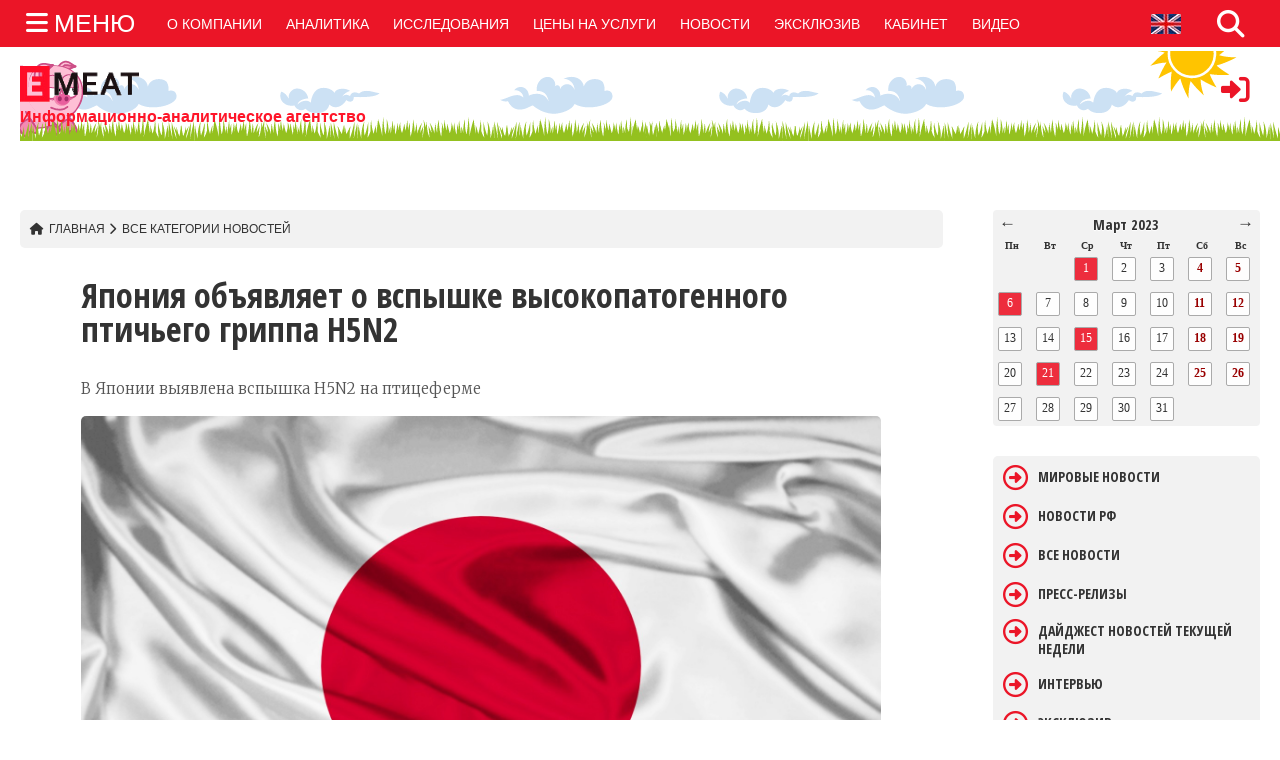

--- FILE ---
content_type: text/html; charset=UTF-8
request_url: https://emeat.ru/novosti/yaponiya-obyavlyaet-o-vspyishke-vyisokopatogennogo-ptichego-grippa-h5n2?action=refreshCalendar&month=3&year=2023
body_size: 14424
content:
<!DOCTYPE HTML>

<html lang="en">
<head>
    <base href="https://emeat.ru/" />
	<title>Япония объявляет о вспышке высокопатогенного птичьего гриппа H5N2</title>
	<meta http-equiv="X-UA-Compatible" content="IE=edge">
    <meta name="viewport" content="width=device-width, initial-scale=1">
	<meta charset="UTF-8">
	
	<link rel="shortcut icon" href="/assets/template/icons/favicon.ico" type="image/x-icon">
	<link rel="apple-touch-icon" sizes="57x57" href="/assets/template/icons/apple-touch-icon-57x57.png">
        <link rel="apple-touch-icon" sizes="60x60" href="/assets/template/icons/apple-touch-icon-60x60.png">
        <link rel="apple-touch-icon" sizes="72x72" href="/assets/template/icons/apple-touch-icon-72x72.png">
        <link rel="apple-touch-icon" sizes="76x76" href="/assets/template/icons/apple-touch-icon-76x76.png">
        <link rel="apple-touch-icon" sizes="114x114" href="/assets/template/icons/apple-touch-icon-114x114.png">
        <link rel="apple-touch-icon" sizes="120x120" href="/assets/template/icons/apple-touch-icon-120x120.png">
        <link rel="apple-touch-icon" sizes="144x144" href="/assets/template/icons/apple-touch-icon-144x144.png">
        <link rel="apple-touch-icon" sizes="152x152" href="/assets/template/icons/apple-touch-icon-152x152.png">
        <link rel="apple-touch-icon" sizes="180x180" href="/assets/template/icons/apple-touch-icon-180x180.png">
        <link rel="icon" sizes="16x16" href="/assets/template/icons/favicon-16x16.png">
        <link rel="icon" sizes="32x32" href="/assets/template/icons/favicon-32x32.png">
        <link rel="icon" sizes="96x96" href="/assets/template/icons/favicon-96x96.png">
        <link rel="android-touch-icon" type="image/png" href="/assets/template/icons/android-chrome-192x192.png" sizes="192x192">
        <link rel="icon" type="image/png" href="/assets/template/icons/android-chrome-192x192.png" sizes="192x192">
        <meta property="og:image:secure_url" content="https://emeat.ru/assets/template/icons/1200x630.jpg">
        <meta property="og:image" content="https://emeat.ru/assets/template/icons/1200x630.jpg">
        <meta name="msapplication-TileImage" content="https://emeat.ru/assets/template/icons/mstile-144x144.png">
	
	<!-- Font -->
	<link rel='stylesheet' href='https://fonts.googleapis.com/css?family=Merriweather%3A300%2C700%2C300italic%2C700italic%7COpen+Sans+Condensed%3A300%2C700&#038;subset=latin%2Clatin-ext' type='text/css' media='all'/>
	<!-- Stylesheets -->
	<link href="/assets/template/newsbit/plugin-frameworks/bootstrap.css" rel="stylesheet">
	<link href="/assets/template/newsbit/common/styles.css" rel="stylesheet">
	
	<link href="/assets/template/css/new_style.css" rel="stylesheet">
	<link href="/assets/template/mmenu-light-master/dist/mmenu-light.css" rel="stylesheet" />
	
	<script type='text/javascript' src='/assets/template/js/fontawesome5.js'></script>
	<script type='text/javascript' src='/assets/template/js/jquery_183.js' id='jquery-migrate-js'></script>
	<!--Lottie-->
		<script src="/assets/template/lottie-player/lottie-player.js"></script>
	<script src="/assets/template/mmenu-light-master/dist/mmenu-light.js"></script>
	<!-- MMENU-->
<script>
        
    document.addEventListener(
        "DOMContentLoaded", () => {
            const menu = new MmenuLight(
                document.querySelector( "#menu" )
                
            );

            const navigator = menu.navigation({
              title:"ГЛАВНОЕ МЕНЮ"  
            });
            const drawer = menu.offcanvas();
            

            document.querySelector( 'a[href="#menu"]' )
                .addEventListener( 'click', ( evnt ) => {
                    evnt.preventDefault();
                    drawer.open();
                });
        }
    );
</script>
	
	
<link rel="stylesheet" href="/assets/components/minishop2/css/web/default.css?v=551dbdb6ae" type="text/css" />
<link rel="stylesheet" href="/assets/components/minishop2/css/web/lib/jquery.jgrowl.min.css" type="text/css" />
<script>miniShop2Config = {"close_all_message":"\u0437\u0430\u043a\u0440\u044b\u0442\u044c \u0432\u0441\u0435","cssUrl":"\/assets\/components\/minishop2\/css\/web\/","jsUrl":"\/assets\/components\/minishop2\/js\/web\/","actionUrl":"\/assets\/components\/minishop2\/action.php","ctx":"web","price_format":[2,"."," "],"price_format_no_zeros":true,"weight_format":[3,"."," "],"weight_format_no_zeros":true};</script>
<script type="text/javascript">if (typeof TicketsConfig == "undefined")  {TicketsConfig={"ctx":"web","jsUrl":"\/assets\/components\/tickets\/js\/web\/","cssUrl":"\/assets\/components\/tickets\/css\/web\/","actionUrl":"\/assets\/components\/tickets\/action.php","close_all_message":"\u0437\u0430\u043a\u0440\u044b\u0442\u044c \u0432\u0441\u0435","tpanel":0,"enable_editor":1};} else {MergeConfig={"ctx":"web","jsUrl":"\/assets\/components\/tickets\/js\/web\/","cssUrl":"\/assets\/components\/tickets\/css\/web\/","actionUrl":"\/assets\/components\/tickets\/action.php","close_all_message":"\u0437\u0430\u043a\u0440\u044b\u0442\u044c \u0432\u0441\u0435","tpanel":0,"enable_editor":1}; for (var attrname in MergeConfig) { TicketsConfig[attrname] = MergeConfig[attrname]; }}</script>
<script type="text/javascript">TicketsConfig.editor={ticket: {onTab: {keepDefault:false, replaceWith:"	"},
        markupSet: [
            {name:"Bold", className: "btn-bold", key:"B", openWith:"<b>", closeWith:"</b>" },
            {name:"Italic", className: "btn-italic", key:"I", openWith:"<i>", closeWith:"</i>"  },
            {name:"Underline", className: "btn-underline", key:"U", openWith:"<u>", closeWith:"</u>" },
            {name:"Stroke through", className: "btn-stroke", key:"S", openWith:"<s>", closeWith:"</s>" },
            {separator:"---------------" },
            {name:"Bulleted List", className: "btn-bulleted", openWith:"	<li>", closeWith:"</li>", multiline:true, openBlockWith:"<ul>\n", closeBlockWith:"\n</ul>"},
            {name:"Numeric List", className: "btn-numeric", openWith:"	<li>", closeWith:"</li>", multiline:true, openBlockWith:"<ol>\n", closeBlockWith:"\n</ol>"},
            {separator:"---------------" },
            {name:"Quote", className: "btn-quote", openWith:"<blockquote>", closeWith:"</blockquote>"},
            {name:"Code", className: "btn-code", openWith:"<code>", closeWith:"</code>"},
            {name:"Link", className: "btn-link", openWith:"<a href=\"[![Link:!:http://]!]\">", closeWith:"</a>" },
            {name:"Picture", className: "btn-picture", replaceWith:"<img src=\"[![Source:!:http://]!]\" />" },
            {separator:"---------------" },
            {name:"Cut", className: "btn-cut", openWith:"<cut/>" }
        ]},comment: {onTab: {keepDefault:false, replaceWith:"	"},
        markupSet: [
            {name:"Bold", className: "btn-bold", key:"B", openWith:"<b>", closeWith:"</b>" },
            {name:"Italic", className: "btn-italic", key:"I", openWith:"<i>", closeWith:"</i>"  },
            {name:"Underline", className: "btn-underline", key:"U", openWith:"<u>", closeWith:"</u>" },
            {name:"Stroke through", className: "btn-stroke", key:"S", openWith:"<s>", closeWith:"</s>" },
            {separator:"---------------" },
            {name:"Quote", className: "btn-quote", openWith:"<blockquote>", closeWith:"</blockquote>"},
            {name:"Code", className: "btn-code", openWith:"<code>", closeWith:"</code>"},
            {name:"Link", className: "btn-link", openWith:"<a href=\"[![Link:!:http://]!]\">", closeWith:"</a>" },
            {name:"Picture", className: "btn-picture", replaceWith:"<img src=\"[![Source:!:http://]!]\" />" }
        ]}};</script>
<link rel="stylesheet" href="/assets/components/tickets/js/web/editor/editor.css" type="text/css" />
<link rel="stylesheet" href="/assets/components/tickets/css/web/default.css" type="text/css" />
<link rel="canonical" href="https://emeat.ru/novosti/yaponiya-obyavlyaet-o-vspyishke-vyisokopatogennogo-ptichego-grippa-h5n2"/>
<script type="text/javascript">TicketsConfig.formBefore = 0;TicketsConfig.thread_depth = 0;</script>
<link type="text/css" rel="stylesheet" href="/assets/components/eventscalendar2/css/default.css"/>
<script type="text/javascript" src="/assets/components/eventscalendar2/js/eventscalendar2.js"></script>
<link rel="stylesheet" href="/assets/components/office/css/main/default.css" type="text/css" />
<script type="text/javascript">OfficeConfig={"cssUrl":"\/assets\/components\/office\/css\/","jsUrl":"\/assets\/components\/office\/js\/","actionUrl":"\/assets\/components\/office\/action.php","close_all_message":"\u0437\u0430\u043a\u0440\u044b\u0442\u044c \u0432\u0441\u0435","pageId":6172};</script>
<link rel="stylesheet" href="/assets/components/office/css/auth/default.css" type="text/css" />
</head>
<body>
<div id="page">	
	<header>
		<div id="header" class="bg-191">
			<div class="container">	
				<div class="oflow-hidden color-ash font-9 text-sm-center ptb-sm-5">
				
				<a href="#menu" class="fa fa-bars menu_hamburger_one menu_button_bold"> <span class="title_menu_span">МЕНЮ</span></a>
				
				
					<nav id="menu" ><ul  class=""><li  class="first"><a href="o-kompanii/" >О компании</a></li><li ><span >Пресс-центр</span><ul "><li  class="first"><a href="mirovyie-novosti" >Мировые новости</a></li><li ><a href="novosti-rf/" >Новости РФ</a></li><li ><a href="vse-novosti/" >Все новости</a></li><li ><a href="press-relizyi/" >Пресс-релизы</a></li><li ><a href="dajdzhest-novostej-tekushhej-nedeli" >Дайджест новостей текущей недели</a></li><li ><a href="intervyu" >Интервью</a></li><li ><a href="eksklyuziv" >Эксклюзив</a></li><li ><a href="feedback/" >Комментарии</a></li><li  class="last"><a href="video/" >Видео</a></li></ul></li><li ><span >Графики</span><ul "><li  class="first"><span >Рынок свинины</span><ul "><li  class="first"><a href="grafiki-emeat/ryinok-svininyi/dinamika-importa-svininyi-v-rossiyu" >Динамика импорта свинины в Россию</a></li><li ><a href="grafiki-emeat/ryinok-svininyi/dinamika-czen-na-svininu-v-kitae" >Динамика цен на свинину в Китае</a></li><li ><a href="grafiki-emeat/ryinok-svininyi/dinamika-eksporta-svininyi-iz-rossii" >Динамика экспорта свинины из России</a></li><li ><a href="grafiki-emeat/ryinok-svininyi/mirovyie-czenyi-na-zhivyix-svinej" >Мировые цены на живых свиней</a></li><li ><a href="grafiki-emeat/ryinok-svininyi/mirovyie-czenyi-na-svininu-v-polutushax" >Мировые цены на свинину в полутушах</a></li><li ><a href="grafiki-emeat/ryinok-svininyi/obem-proizvodstva-svininyi-v-rossii" >Объем производства свинины в России</a></li><li ><a href="grafiki-emeat/ryinok-svininyi/czenyi-na-zhivyix-svinej-na-uboj-v-rossii" >Цены на живых свиней на убой в России</a></li><li ><a href="grafiki-emeat/ryinok-svininyi/czenyi-na-kuskovuyu-svininu-v-rossii" >Цены на кусковую свинину в России</a></li><li  class="last"><a href="grafiki-emeat/ryinok-svininyi/czenyi-na-svininu-v-polutushax-v-rossii" >Цены на свинину в полутушах в России</a></li></ul></li><li ><span >Рынок мяса птицы</span><ul "><li  class="first"><a href="grafiki-emeat/ryinok-myasa-pticzyi/dinamika-importa-myasa-pticzyi-v-rossiyu" >Динамика импорта мяса птицы в Россию</a></li><li ><a href="grafiki-emeat/ryinok-myasa-pticzyi/dinamika-czen-na-myaso-brojlerov-v-kitae" >Динамика цен на мясо бройлеров в Китае</a></li><li ><a href="grafiki-emeat/ryinok-myasa-pticzyi/dinamika-eksporta-myasa-pticzyi-iz-rossii" >Динамика экспорта мяса птицы из России</a></li><li ><a href="grafiki-emeat/ryinok-myasa-pticzyi/mirovyie-czenyi-na-myaso-pticzyi" >Мировые цены на мясо птицы</a></li><li ><a href="grafiki-emeat/ryinok-myasa-pticzyi/obem-proizvodstva-myasa-pticzyi-v-rossii" >Объем производства мяса птицы в России</a></li><li  class="last"><a href="grafiki-emeat/ryinok-myasa-pticzyi/optovyie-czenyi-na-myaso-pticzyi-v-rossii" >Оптовые цены на мясо птицы в России</a></li></ul></li><li ><span >Рынок крупного рогатого скота</span><ul "><li  class="first"><a href="grafiki-emeat/ryinok-krupnogo-rogatogo-skota/mirovyie-czenyi-na-govyadinu-v-polutushax" >Мировые цены на говядину в полутушах</a></li><li ><a href="grafiki-emeat/ryinok-krupnogo-rogatogo-skota/mirovyie-czenyi-na-zhivoj-krs" >Мировые цены на живой КРС</a></li><li ><a href="grafiki-emeat/ryinok-krupnogo-rogatogo-skota/obem-importa-govyadinyi-v-rossiyu" >Объем импорта говядины в Россию</a></li><li ><a href="grafiki-emeat/ryinok-krupnogo-rogatogo-skota/obem-proizvodstva-govyadinyi-v-rossii" >Объем производства говядины в России</a></li><li ><a href="grafiki-emeat/ryinok-krupnogo-rogatogo-skota/obem-eksporta-govyadinyi-iz-rossii" >Объем экспорта говядины из России</a></li><li ><a href="grafiki-emeat/ryinok-krupnogo-rogatogo-skota/optovyie-czenyi-na-govyadinu-v-rossii" >Оптовые цены на говядину в России</a></li><li  class="last"><a href="grafiki-emeat/ryinok-krupnogo-rogatogo-skota/czenyi-na-importnoe-syire-(cif)" >Цены на импортное сырье (CIF)</a></li></ul></li><li ><span >Рынок мелкого рогатого скота</span><ul "><li  class="first"><a href="grafiki-emeat/ryinok-melkogo-rogatogo-skota/obem-importa-baraninyi-v-rossiyu" >Объем импорта баранины в Россию</a></li><li ><a href="grafiki-emeat/ryinok-melkogo-rogatogo-skota/obem-proizvodstva-baraninyi-v-rossii" >Объем производства баранины в России</a></li><li ><a href="grafiki-emeat/ryinok-melkogo-rogatogo-skota/obem-eksporta-baraninyi-iz-rossii" >Объем экспорта баранины из России</a></li><li  class="last"><a href="grafiki-emeat/ryinok-melkogo-rogatogo-skota/czenyi-na-mrs-v-rossii" >Цены на МРС в России</a></li></ul></li><li ><span >Рынок куриного яйца</span><ul "><li  class="first"><a href="grafiki-emeat/ryinok-kurinogo-yajcza/obem-importa-kurinogo-yajcza-v-rossiyu" >Объем импорта куриного яйца в Россию</a></li><li ><a href="grafiki-emeat/ryinok-kurinogo-yajcza/obem-proizvodstva-kurinogo-yajcza-v-rossii" >Объем производства куриного яйца в России</a></li><li ><a href="grafiki-emeat/ryinok-kurinogo-yajcza/obem-eksporta-kurinogo-yajcza-iz-rossii" >Объем экспорта куриного яйца из России</a></li><li  class="last"><a href="grafiki-emeat/ryinok-kurinogo-yajcza/optovyie-czenyi-na-kurinoe-yajczo-v-rossii" >Оптовые цены на куриное яйцо в России</a></li></ul></li><li ><span >Рынок Мяса</span><ul "><li  class="first"><a href="grafiki-emeat/ryinok-myasa/import-myasa" >Импорт мяса</a></li><li  class="last"><a href="grafiki-emeat/ryinok-myasa/eksport-myasa" >Экспорт мяса</a></li></ul></li><li ><a href="grafiki-emeat/agrokulturyi/" >Агрокультуры</a></li><li  class="last"><a href="grafiki-emeat/poisk-informaczii" >База данных</a></li></ul></li><li ><span >Аналитика</span><ul "><li  class="first"><a href="analitika/ryinok-myasa-ssha/" >Рынок мяса США</a></li><li ><a href="analitika/veterinariya" >Ветеринария</a></li><li ><a href="analitika/ryinok-svininyi/" >Рынок свинины</a></li><li ><a href="analitika/ryinok-myasa-pticzyi/" >Рынок мяса птицы</a></li><li ><a href="analitika/ryinok-krupnogo-rogatogo-skota/" >Рынок крупного рогатого скота</a></li><li ><a href="analitika/ryinok-melkogo-rogatogo-skota/" >Рынок мелкого рогатого скота</a></li><li ><a href="analitika/ryinok-kurinogo-yajcza/" >Рынок куриного яйца</a></li><li ><a href="analitika/zhivotnovodstvo-v-rossii" >Животноводство в России</a></li><li ><a href="analitika/emeat.promo" >Emeat.Promo</a></li><li ><a href="analitika/kitajskij-ryinok-brojlerov/" >Китайский рынок бройлеров</a></li><li ><a href="analitika/kitajskij-ryinok-svininyi/" >Китайский рынок свинины</a></li><li  class="last"><a href="analitika/issledovaniya" >Исследования</a></li></ul></li><li ><a href="czenyi-na-uslugi/" >Цены на услуги</a></li><li ><a href="reklama-na-sajte" >Реклама</a></li><li ><a href="kontaktyi" >Контакты</a></li><li ><a href="otzyivyi/" >Отзывы</a></li><li ><span >Форумы</span><ul "><li  class="first"><a href="sobstvennyie-meropriyatiya/konferencziya-emeat-kitaj-2.0/" >Китай: взгляд из России на мясной рынок поднебесной</a></li><li  class="last"><a href="sobstvennyie-meropriyatiya/forum2/" >Китай 2.0. Итоги экспорта продовольствия из России в Поднебесную в 2024 году</a></li></ul></li><li  class="last"><a href="lichnyij-kabinet" >Личный кабинет</a></li>
        <li class="socialliinmenu">
        <div class="social_icons_inmenu">
							<a href="https://rutube.ru/channel/41612836/"><img src="/assets/template/icons/rutube.png" style="width: 25px;"></a>
							<a href="https://t.me/emeat_ru"><i class="fa fa-telegram" aria-hidden="true"></i></a>
							<a href="https://vk.com/emeat_agency"><i class="fa fa-vk" aria-hidden="true"></i></a>
							<a href="https://dzen.ru/emeat?share_to=link"><img style="width: 29px;margin-bottom: 13px;" src="/assets/template/icons/dzenred.svg"></a>
							</div>
        </li>
        </ul></nav>
				
				
				
					<ul class="float-left float-sm-none list-a-plr-10 list-a-plr-sm-5 list-a-ptb-15 list-a-ptb-sm-10 add-menu-top">
						<li><a class="pl-0 pl-sm-10" href="/o-kompanii">О КОМПАНИИ</a></li>
						<li><a href="analitika">АНАЛИТИКА</a></li>
						<li><a href="/analitika/issledovaniya">ИССЛЕДОВАНИЯ</a></li>
						<li><a href="/czenyi-na-uslugi">ЦЕНЫ НА УСЛУГИ</a></li>
						<li><a href="/vse-novosti">НОВОСТИ</a></li>
						<li><a href="/eksklyuziv">ЭКСКЛЮЗИВ</a></li>
						<li><a href="/lichnyij-kabinet">КАБИНЕТ</a></li>
						<li><a href="/video">ВИДЕО</a></li>
					</ul>
					<div class="serch-top">
					<a class="right-area src-btn" href="#" >
				<i class="fa-solid fa-magnifying-glass src-icn ion-search active"></i>
				<i class="fa-solid fa-xmark close-icn ion-close" wfd-invisible="true"></i>
			</a>
		<div class="src-form">
				<form action="/search" method="get">
					<input type="text" name="query" value="" placeholder="Поиск на сайте">
					<button type="submit"><i class="fa-solid fa-magnifying-glass"></i></a></button>
				</form>
				
			</div><!-- src-form -->
			</div>
					<ul class="float-right float-sm-none list-a-plr-10 list-a-plr-sm-5 list-a-ptb-15 list-a-ptb-sm-5 social-icons-top">
					     <div class="language">
			            <a href="https://emeat.ru/en/"><img src="https://emeat.ru/assets/template/icons/flags/ru.jpg" alt="en" class="language__img"></a>
                        </div>
						<li class="sociallisizetohide"><a href="https://rutube.ru/channel/41612836/"><img src="/assets/template/icons/rutube2.png" style="width: 25px;padding-bottom: 8px;"></a></li>
						<li class="sociallisizetohide"><a href="https://t.me/emeat_ru"><i class="fa fa-telegram" aria-hidden="true"></i></a></li>
						<li class="sociallisizetohide"><a href="https://vk.com/emeat_agency"><i class="fa fa-vk" aria-hidden="true"></i></a></li>
						<li class="sociallisizetohide"><a href="https://dzen.ru/emeat?share_to=link"><img style="width: 29px;margin-bottom: 6px;" src="/assets/template/icons/dzen.svg"></a></li>
					</ul>
					
				</div><!-- top-menu -->
			</div><!-- container -->
		</div><!-- bg-191 -->
		
		<div id="content">
		<div class="container header-container">

			<a class="logo" href="https://emeat.ru/"><img src="/assets/template/icons/logo.png" alt="emeat" />
			<span class="description_header_one">Информационно-аналитическое агентство</span>
			</a>
			<div class="header-svin_line">
			<lottie-player src="/assets/template/lottie-player/files/svin_header_line.json" background="transparent"  intermission="15000" speed="1" style="width: 100%; height: 100px;" loop autoplay></lottie-player>
			</div>
			
			<a class="top-login-btn js-open-modal" data-modal="1" href="#">
				<i class="fa fa-sign-in" aria-hidden="true"></i>
			    <!--<i class="fa fa-user" aria-hidden="true"></i>-->
			</a>
			<div class="clearfix"></div>
		</div><!-- container -->
	</header>
<div class="container">	
 <div class="scroll_string_header-wrap">
<!-- TradingView Widget BEGIN -->
<div class="tradingview-widget-container">
  <div class="tradingview-widget-container__widget"></div>
  
  <script type="text/javascript" src="https://s3.tradingview.com/external-embedding/embed-widget-ticker-tape.js" async>
  {
  "symbols": [
    {
      "description": "",
      "proName": "BMFBOVESPA:BGI1!"
    },
    {
      "description": "",
      "proName": "TOCOM:TRB1!"
    },
    {
      "description": "",
      "proName": "EUREX:FCXL1!"
    },
    {
      "description": "",
      "proName": "BET:TABU1!"
    }
  ],
  "showSymbolLogo": true,
  "isTransparent": false,
  "displayMode": "adaptive",
  "colorTheme": "light",
  "locale": "ru"
}
  </script>
</div>
<!-- TradingView Widget END -->
</div>
</div>	
	
	<section class="content-section_one" >
		<div class="container content-container">
			<div class="row">
				<div class="col-md-12 col-lg-9">
				    <section class="ptb-0">
			<div class="container-breadcrums"><a class="mt-10" href="/"><i class="fa-solid fa-house"></i>Главная</a>
<a class="mt-10" href="novosti/"><i class="fa-solid fa-chevron-right"></i>Все категории новостей</a></div>
		
	     </section>
				    <div class="post-content-container-one">
				        
				    <h1 class="mt-30"><b>Япония объявляет о вспышке высокопатогенного птичьего гриппа H5N2</b></h1>  
				    <span class="post_extra_text"></span>
				  
				    
				     <p>В Японии выявлена вспышка H5N2 на птицеферме</p>
						<img src="assets/images/resources/6172/yaponiya-flag.jpeg" alt="Япония объявляет о вспышке высокопатогенного птичьего гриппа H5N2">
					<ul class="list-li-mr-20 mtb-15">
						<li><i class="fa fa-user" aria-hidden="true"></i> <span><b>Админ </b></span> 24.01.2023</li>
						<!--<li><i class="fa-solid fa-bolt"></i></i>30,190</li>
						<li><i class="fa-solid fa-comment"></i>30</li>-->
					</ul>
					<div class="post-content-contant-one">
					<p>Япония предупредила Всемирную организацию по охране здоровья животных о вспышке высокопатогенного птичьего гриппа, который ранее не был замечен в стране.</p>
<p>О вспышке H5N2 в районе города Сайки было сообщено ветеринарно-санитарным органам префектуры Оита 16 января.</p>
<p>Вся птица на пострадавшей ферме и на двух “эпидемиологически связанных фермах”, была ликвидирована, а на фермах в радиусе 3 км и 10 км от пострадавших ферм были введены ограничения на передвижение и отгрузку продукции.</p>
<p>Согласно последнему отчету WOAH о ситуации с птичьим гриппом за декабрь 2022 года, преобладающим подтипом, отмеченным в текущем эпидемическом сезоне, является штамм H5N1. Штамм H5N2, хотя и не является неизвестным, до настоящего времени был гораздо менее распространен, вызвав лишь несколько вспышек по всему миру в последнем квартале 2022 года.</p>
					</div>
					<div class="float-left-right text-center mt-40 mt-sm-20">
				
							<ul class="mb-30 list-li-mt-10 list-li-mr-5 list-a-plr-15 list-a-ptb-7 list-a-bg-grey list-a-br-2 list-a-hvr-primary post-tags-ul">
							<li><a href="/naideno-po-tegu?tag=Япония">Япония</a></li><li><a href="/naideno-po-tegu?tag=птичий грипп">птичий грипп</a></li><li><a href="/naideno-po-tegu?tag=птицеферма">птицеферма</a></li><li><a href="/naideno-po-tegu?tag=птица">птица</a></li>
						
						</ul>
						<div class="post-share-block">
							
							<script src="https://yastatic.net/share2/share.js"></script>
<div class="ya-share2" data-curtain data-services="messenger,vkontakte,odnoklassniki,telegram,viber,whatsapp,moimir"></div>
						</div>
						
					</div><!-- float-left-right -->
				
					<div class="brdr-ash-1 opacty-5"></div>
					
					
					<div id="pdopage" class="comments-wrapper-post">
					<div class="row rows">
					
                    </div> 
                    <ul class="pagination"></ul>
					</div>
					<div class="comments">
    

    <h3 class="title">Комментарии (<span id="comment-total"></span>)</h3>

    <div id="comments-wrapper">
        <ol class="comment-list" id="comments"></ol>
    </div>

    <div id="comments-tpanel">
        <div id="tpanel-refresh"></div>
        <div id="tpanel-new"></div>
    </div>
</div><h4 id="comment-new-link">
    <a href="#" class="btn btn-default">Написать комментарий</a>
</h4>

<div id="comment-form-placeholder">
    <form id="comment-form" action="" method="post" class="well">
        <div id="comment-preview-placeholder"></div>
        <input type="hidden" name="thread" value="resource-6172"/>
        <input type="hidden" name="parent" value="0"/>
        <input type="hidden" name="id" value="0"/>
        <input type="hidden" name="form_key" value="fcddfd41ae8a969918f1fae367647800">

        <div class="form-group">
            <label for="comment-name">Автор</label>
            <input type="text" name="name" value="" id="comment-name" class="form-control"/>
            <span class="error"></span>
        </div>

        <div class="form-group">
            <label for="comment-email">Email</label>
            <input type="text" name="email" value="" id="comment-email" class="form-control"/>
            <span class="error"></span>
        </div>

        <div class="form-group">
            <label for="comment-editor"></label>
            <textarea name="text" id="comment-editor" cols="30" rows="10" class="form-control"></textarea>
            <span class="error" id="text-error"></span>
        </div>

        

        
<div class="form-group">
    <label for="comment-captcha" id="comment-captcha">Введите сумму 2 + 8</label>
    <input type="text" name="captcha" value="" id="comment-captcha" class="form-control" />
    <span class="error"></span>
</div>


        <div class="form-actions">
            <input type="button" class="btn btn-default preview" value="Предпросмотр"
                   title="Ctrl + Enter"/>
            <input type="submit" class="btn btn-primary submit" value="Написать"
                   title="Ctrl + Shift + Enter"/>
            <span class="time"></span>
        </div>
    </form>
</div>
					
					<h4 class="p-title mt-50"><b>ПОХОЖИЕ ЗАПИСИ</b></h4>
					<div class="row">
					
						
						<div class="col-sm-6 col-md-4 col-lg-4 post_item_two">
							<a href="novosti/za-5-let-eksport-selskoxozyajstvennoj-produkczii-udmurtii-vyiros-pochti-v-6-raz"><img src="/assets/images/resources/18787/eksport-selxozprodukczii.jpg" alt=""></a>
							<h4 class="pt-20"><a href="novosti/za-5-let-eksport-selskoxozyajstvennoj-produkczii-udmurtii-vyiros-pochti-v-6-raz"><b>За 5 лет экспорт сельскохозяйственной продукции Удмуртии вырос почти в 6 раз</b></a></h4>
							<ul class="list-li-mr-20 pt-10 mb-30">
								<li class="color-lite-black"> <span class="color-gray"><a href="https://emeat.ru/vse-novosti/">Новости</a>, <a href="https://emeat.ru/novosti-rf/">Новости РФ</a>, <a href="https://emeat.ru/press-relizyi/">Пресс-релиз</a></span>
								21.01.2026</li>
								</ul>
								<!--<ul class="comm_and_views">
								<li><i class="fa-solid fa-bolt"></i></i>30,190</li>
								<li><i class="fa-solid fa-comment"></i>30</li>
							</ul>-->
						</div><!-- col-sm-6 -->
<div class="col-sm-6 col-md-4 col-lg-4 post_item_two">
							<a href="novosti/proizvodstvo-moloka-v-rossii-k-2030-godu-uvelichitsya-do-385-mln-tonn"><img src="/assets/images/resources/18786/moloko99.jpg" alt=""></a>
							<h4 class="pt-20"><a href="novosti/proizvodstvo-moloka-v-rossii-k-2030-godu-uvelichitsya-do-385-mln-tonn"><b>Производство молока в России к 2030 году увеличится до 38,5 млн тонн</b></a></h4>
							<ul class="list-li-mr-20 pt-10 mb-30">
								<li class="color-lite-black"> <span class="color-gray"><a href="https://emeat.ru/vse-novosti/">Новости</a>, <a href="https://emeat.ru/novosti-rf/">Новости РФ</a>, <a href="https://emeat.ru/press-relizyi/">Пресс-релиз</a></span>
								21.01.2026</li>
								</ul>
								<!--<ul class="comm_and_views">
								<li><i class="fa-solid fa-bolt"></i></i>30,190</li>
								<li><i class="fa-solid fa-comment"></i>30</li>
							</ul>-->
						</div><!-- col-sm-6 -->
<div class="col-sm-6 col-md-4 col-lg-4 post_item_two">
							<a href="novosti/filippinyi-spros-na-produkcziyu-iz-pererabotannogo-myasa-ostaetsya-stabilno-vyisokim"><img src="/assets/images/resources/12509/fillipinyi.jpg" alt=""></a>
							<h4 class="pt-20"><a href="novosti/filippinyi-spros-na-produkcziyu-iz-pererabotannogo-myasa-ostaetsya-stabilno-vyisokim"><b>Филиппины: спрос на продукцию из переработанного мяса остается стабильно высоким</b></a></h4>
							<ul class="list-li-mr-20 pt-10 mb-30">
								<li class="color-lite-black"> <span class="color-gray"><a href="https://emeat.ru/vse-novosti/">Новости</a>, <a href="https://emeat.ru/mirovyie-novosti">Мировые новости</a>, <a href="https://emeat.ru/press-relizyi/">Пресс-релиз</a></span>
								21.01.2026</li>
								</ul>
								<!--<ul class="comm_and_views">
								<li><i class="fa-solid fa-bolt"></i></i>30,190</li>
								<li><i class="fa-solid fa-comment"></i>30</li>
							</ul>-->
						</div><!-- col-sm-6 -->
						
					</div><!-- row -->
					
					
					
                </div>
				</div>

				<div class="d-none d-md-block d-lg-none col-md-3"></div>
				<div class="col-md-6 col-lg-3">
				    
				    
					<div class="pl-20 pl-md-0">
					    
					    <div id='Calendar'>
	<table class="calendar"><tr>
	<td class="prev"><a href="novosti/yaponiya-obyavlyaet-o-vspyishke-vyisokopatogennogo-ptichego-grippa-h5n2?action=refreshCalendar&month=2&year=2023">&larr;</a></td>
	<td class="month" colspan="5" style="text-align:center;"><strong>Март 2023</strong></td>
	<td class="next"><a href="novosti/yaponiya-obyavlyaet-o-vspyishke-vyisokopatogennogo-ptichego-grippa-h5n2?action=refreshCalendar&month=4&year=2023">&rarr;</a></td>
</tr><tr><th class="dow">Пн</th><th class="dow">Вт</th><th class="dow">Ср</th><th class="dow">Чт</th><th class="dow">Пт</th><th class="dow">Сб</th><th class="dow">Вс</th></tr><tr><td class="emptyday">&nbsp;</td><td class="emptyday">&nbsp;</td><td class="cell workday isevent" id="calendar_id_1" data-fulldate="2023-3-1">
	<div class="date">1</div>
	<div class="event"><div>
	<span class="num"><b>1.</b></span>
	<span class="eventdate">01 Mar 2023 23:21</span>
	<span class="link"><a href="sobyitiya-kalendarya/interagromash-2023">ИнтерАгроМаш 2023</a></span>
	<span class="notice">«Интерагромаш» и «Агротехнологии»</span>
</div></div>
</td><td class="cell workday noevent" id="calendar_id_2" data-fulldate="2023-3-2">
	<div class="date">2</div>
	<div class="event"></div>
</td><td class="cell workday noevent" id="calendar_id_3" data-fulldate="2023-3-3">
	<div class="date">3</div>
	<div class="event"></div>
</td><td class="cell weekend noevent" id="calendar_id_4" data-fulldate="2023-3-4">
	<div class="date">4</div>
	<div class="event"></div>
</td><td class="cell weekend noevent" id="calendar_id_5" data-fulldate="2023-3-5">
	<div class="date">5</div>
	<div class="event"></div>
</td></tr><tr><td class="cell workday isevent" id="calendar_id_6" data-fulldate="2023-3-6">
	<div class="date">6</div>
	<div class="event"><div>
	<span class="num"><b>1.</b></span>
	<span class="eventdate">06 Mar 2023 23:21</span>
	<span class="link"><a href="sobyitiya-kalendarya/tatagroekspo-2023">ТатАгроЭкспо 2023</a></span>
	<span class="notice">V Специализированная сельскохозяйственная выставка достижений АПК</span>
</div></div>
</td><td class="cell workday noevent" id="calendar_id_7" data-fulldate="2023-3-7">
	<div class="date">7</div>
	<div class="event"></div>
</td><td class="cell workday noevent" id="calendar_id_8" data-fulldate="2023-3-8">
	<div class="date">8</div>
	<div class="event"></div>
</td><td class="cell workday noevent" id="calendar_id_9" data-fulldate="2023-3-9">
	<div class="date">9</div>
	<div class="event"></div>
</td><td class="cell workday noevent" id="calendar_id_10" data-fulldate="2023-3-10">
	<div class="date">10</div>
	<div class="event"></div>
</td><td class="cell weekend noevent" id="calendar_id_11" data-fulldate="2023-3-11">
	<div class="date">11</div>
	<div class="event"></div>
</td><td class="cell weekend noevent" id="calendar_id_12" data-fulldate="2023-3-12">
	<div class="date">12</div>
	<div class="event"></div>
</td></tr><tr><td class="cell workday noevent" id="calendar_id_13" data-fulldate="2023-3-13">
	<div class="date">13</div>
	<div class="event"></div>
</td><td class="cell workday noevent" id="calendar_id_14" data-fulldate="2023-3-14">
	<div class="date">14</div>
	<div class="event"></div>
</td><td class="cell workday isevent" id="calendar_id_15" data-fulldate="2023-3-15">
	<div class="date">15</div>
	<div class="event"><div>
	<span class="num"><b>1.</b></span>
	<span class="eventdate">15 Mar 2023 23:21</span>
	<span class="link"><a href="sobyitiya-kalendarya/agro.pro-svinovodstvo,-pticzevodstvo-2023">AGRO.PRO: Свиноводство, птицеводство 2023</a></span>
	<span class="notice">2-3 марта 2023 года в Санкт-Петербурге состоится международный форум «АГРО.PRO. Птицеводство. Свиноводство»</span>
</div></div>
</td><td class="cell workday noevent" id="calendar_id_16" data-fulldate="2023-3-16">
	<div class="date">16</div>
	<div class="event"></div>
</td><td class="cell workday noevent" id="calendar_id_17" data-fulldate="2023-3-17">
	<div class="date">17</div>
	<div class="event"></div>
</td><td class="cell weekend noevent" id="calendar_id_18" data-fulldate="2023-3-18">
	<div class="date">18</div>
	<div class="event"></div>
</td><td class="cell weekend noevent" id="calendar_id_19" data-fulldate="2023-3-19">
	<div class="date">19</div>
	<div class="event"></div>
</td></tr><tr><td class="cell workday noevent" id="calendar_id_20" data-fulldate="2023-3-20">
	<div class="date">20</div>
	<div class="event"></div>
</td><td class="cell workday isevent" id="calendar_id_21" data-fulldate="2023-3-21">
	<div class="date">21</div>
	<div class="event"><div>
	<span class="num"><b>1.</b></span>
	<span class="eventdate">21 Mar 2023 23:21</span>
	<span class="link"><a href="sobyitiya-kalendarya/agrokompleks-2023">Агрокомплекс 2023</a></span>
	<span class="notice">Агропромышленный Форум - 2023. 33-я международная специализированная выставка</span>
</div></div>
</td><td class="cell workday noevent" id="calendar_id_22" data-fulldate="2023-3-22">
	<div class="date">22</div>
	<div class="event"></div>
</td><td class="cell workday noevent" id="calendar_id_23" data-fulldate="2023-3-23">
	<div class="date">23</div>
	<div class="event"></div>
</td><td class="cell workday noevent" id="calendar_id_24" data-fulldate="2023-3-24">
	<div class="date">24</div>
	<div class="event"></div>
</td><td class="cell weekend noevent" id="calendar_id_25" data-fulldate="2023-3-25">
	<div class="date">25</div>
	<div class="event"></div>
</td><td class="cell weekend noevent" id="calendar_id_26" data-fulldate="2023-3-26">
	<div class="date">26</div>
	<div class="event"></div>
</td></tr><tr><td class="cell workday noevent" id="calendar_id_27" data-fulldate="2023-3-27">
	<div class="date">27</div>
	<div class="event"></div>
</td><td class="cell workday noevent" id="calendar_id_28" data-fulldate="2023-3-28">
	<div class="date">28</div>
	<div class="event"></div>
</td><td class="cell workday noevent" id="calendar_id_29" data-fulldate="2023-3-29">
	<div class="date">29</div>
	<div class="event"></div>
</td><td class="cell workday noevent" id="calendar_id_30" data-fulldate="2023-3-30">
	<div class="date">30</div>
	<div class="event"></div>
</td><td class="cell workday noevent" id="calendar_id_31" data-fulldate="2023-3-31">
	<div class="date">31</div>
	<div class="event"></div>
</td><td class="emptyday">&nbsp;</td><td class="emptyday">&nbsp;</td></tr></table>
	<div class='cover'></div>
</div>
					    
		
		
		
		
		
		
		<ul class="menu-sidebar" ><li  class="first"><a href="mirovyie-novosti" ><i class="fa fa-arrow-circle-o-right" aria-hidden="true"></i> Мировые новости</a></li><li ><a href="novosti-rf/" ><i class="fa fa-arrow-circle-o-right" aria-hidden="true"></i> Новости РФ</a></li><li ><a href="vse-novosti/" ><i class="fa fa-arrow-circle-o-right" aria-hidden="true"></i> Все новости</a></li><li ><a href="press-relizyi/" ><i class="fa fa-arrow-circle-o-right" aria-hidden="true"></i> Пресс-релизы</a></li><li ><a href="dajdzhest-novostej-tekushhej-nedeli" ><i class="fa fa-arrow-circle-o-right" aria-hidden="true"></i> Дайджест новостей текущей недели</a></li><li ><a href="intervyu" ><i class="fa fa-arrow-circle-o-right" aria-hidden="true"></i> Интервью</a></li><li ><a href="eksklyuziv" ><i class="fa fa-arrow-circle-o-right" aria-hidden="true"></i> Эксклюзив</a></li><li ><a href="feedback/" ><i class="fa fa-arrow-circle-o-right" aria-hidden="true"></i> Комментарии</a></li><li  class="last"><a href="video/" ><i class="fa fa-arrow-circle-o-right" aria-hidden="true"></i> Видео</a></li></ul>	
						
					<div class="mtb-50">
							<h4 class="p-title"><b>РУБРИКИ</b></h4>
							<div class="svin_right">
			        <lottie-player src="/assets/template/lottie-player/files/svin2.json" background="transparent" intermission="10000" speed="1" style="width: 100%; height: 100px;" loop autoplay></lottie-player>
			        </div> 	
							
								
								
								
								
								<a class="oflow-hidden pos-relative mb-20 dplay-block sidebarlinkone" href="grafiki-emeat/poisk-informaczii">
								<div class="abs-tlr sidebarlinkinnerone"><img src="assets/template/icons/analitics/database-2.svg" alt=""></div>
								<div class="ml-50 min-h-100x sidebarlinktwo">
									<h5><b>База данных</b></h5>
									<!--<h6 class="color-lite-black pt-10">by <span class="color-black"><b>Danile Palmer,</b></span> Jan 25, 2018</h6>-->
								</div>
							</a><!-- oflow-hidden -->
<a class="oflow-hidden pos-relative mb-20 dplay-block sidebarlinkone" href="analitika/ryinok-myasa-ssha/">
								<div class="abs-tlr sidebarlinkinnerone"><img src="assets/template/icons/analitics/markets/usamarket.svg" alt=""></div>
								<div class="ml-50 min-h-100x sidebarlinktwo">
									<h5><b>Рынок мяса США</b></h5>
									<!--<h6 class="color-lite-black pt-10">by <span class="color-black"><b>Danile Palmer,</b></span> Jan 25, 2018</h6>-->
								</div>
							</a><!-- oflow-hidden -->
<a class="oflow-hidden pos-relative mb-20 dplay-block sidebarlinkone" href="analitika/veterinariya">
								<div class="abs-tlr sidebarlinkinnerone"><img src="assets/template/icons/vet.svg" alt=""></div>
								<div class="ml-50 min-h-100x sidebarlinktwo">
									<h5><b>Ветеринария</b></h5>
									<!--<h6 class="color-lite-black pt-10">by <span class="color-black"><b>Danile Palmer,</b></span> Jan 25, 2018</h6>-->
								</div>
							</a><!-- oflow-hidden -->
<a class="oflow-hidden pos-relative mb-20 dplay-block sidebarlinkone" href="analitika/ryinok-svininyi/">
								<div class="abs-tlr sidebarlinkinnerone"><img src="assets/template/icons/analitics/markets/svin.svg" alt=""></div>
								<div class="ml-50 min-h-100x sidebarlinktwo">
									<h5><b>Свинина</b></h5>
									<!--<h6 class="color-lite-black pt-10">by <span class="color-black"><b>Danile Palmer,</b></span> Jan 25, 2018</h6>-->
								</div>
							</a><!-- oflow-hidden -->
<a class="oflow-hidden pos-relative mb-20 dplay-block sidebarlinkone" href="analitika/ryinok-myasa-pticzyi/">
								<div class="abs-tlr sidebarlinkinnerone"><img src="assets/template/icons/analitics/markets/ptica.svg" alt=""></div>
								<div class="ml-50 min-h-100x sidebarlinktwo">
									<h5><b>Мясо птицы</b></h5>
									<!--<h6 class="color-lite-black pt-10">by <span class="color-black"><b>Danile Palmer,</b></span> Jan 25, 2018</h6>-->
								</div>
							</a><!-- oflow-hidden -->
<a class="oflow-hidden pos-relative mb-20 dplay-block sidebarlinkone" href="analitika/ryinok-krupnogo-rogatogo-skota/">
								<div class="abs-tlr sidebarlinkinnerone"><img src="assets/template/icons/analitics/markets/krs.svg" alt=""></div>
								<div class="ml-50 min-h-100x sidebarlinktwo">
									<h5><b>Крупный рогатый скот</b></h5>
									<!--<h6 class="color-lite-black pt-10">by <span class="color-black"><b>Danile Palmer,</b></span> Jan 25, 2018</h6>-->
								</div>
							</a><!-- oflow-hidden -->
<a class="oflow-hidden pos-relative mb-20 dplay-block sidebarlinkone" href="analitika/ryinok-melkogo-rogatogo-skota/">
								<div class="abs-tlr sidebarlinkinnerone"><img src="assets/template/icons/analitics/markets/mrs.svg" alt=""></div>
								<div class="ml-50 min-h-100x sidebarlinktwo">
									<h5><b>Мелкий рогатый скот</b></h5>
									<!--<h6 class="color-lite-black pt-10">by <span class="color-black"><b>Danile Palmer,</b></span> Jan 25, 2018</h6>-->
								</div>
							</a><!-- oflow-hidden -->
<a class="oflow-hidden pos-relative mb-20 dplay-block sidebarlinkone" href="analitika/ryinok-kurinogo-yajcza/">
								<div class="abs-tlr sidebarlinkinnerone"><img src="assets/template/icons/analitics/markets/aggs.svg" alt=""></div>
								<div class="ml-50 min-h-100x sidebarlinktwo">
									<h5><b>Куриное яйцо</b></h5>
									<!--<h6 class="color-lite-black pt-10">by <span class="color-black"><b>Danile Palmer,</b></span> Jan 25, 2018</h6>-->
								</div>
							</a><!-- oflow-hidden -->
<a class="oflow-hidden pos-relative mb-20 dplay-block sidebarlinkone" href="analitika/zhivotnovodstvo-v-rossii">
								<div class="abs-tlr sidebarlinkinnerone"><img src="assets/template/icons/analitics/markets/zivitnovod.svg" alt=""></div>
								<div class="ml-50 min-h-100x sidebarlinktwo">
									<h5><b>Животноводство в РФ</b></h5>
									<!--<h6 class="color-lite-black pt-10">by <span class="color-black"><b>Danile Palmer,</b></span> Jan 25, 2018</h6>-->
								</div>
							</a><!-- oflow-hidden -->
<a class="oflow-hidden pos-relative mb-20 dplay-block sidebarlinkone" href="analitika/emeat.promo">
								<div class="abs-tlr sidebarlinkinnerone"><img src="assets/template/icons/analitics/markets/promo.svg" alt=""></div>
								<div class="ml-50 min-h-100x sidebarlinktwo">
									<h5><b>Emeat.Promo</b></h5>
									<!--<h6 class="color-lite-black pt-10">by <span class="color-black"><b>Danile Palmer,</b></span> Jan 25, 2018</h6>-->
								</div>
							</a><!-- oflow-hidden -->
<a class="oflow-hidden pos-relative mb-20 dplay-block sidebarlinkone" href="analitika/kitajskij-ryinok-brojlerov/">
								<div class="abs-tlr sidebarlinkinnerone"><img src="assets/template/icons/analitics/markets/poulrychina.svg" alt=""></div>
								<div class="ml-50 min-h-100x sidebarlinktwo">
									<h5><b>Китайский рынок бройлеров</b></h5>
									<!--<h6 class="color-lite-black pt-10">by <span class="color-black"><b>Danile Palmer,</b></span> Jan 25, 2018</h6>-->
								</div>
							</a><!-- oflow-hidden -->
<a class="oflow-hidden pos-relative mb-20 dplay-block sidebarlinkone" href="analitika/kitajskij-ryinok-svininyi/">
								<div class="abs-tlr sidebarlinkinnerone"><img src="assets/template/icons/analitics/markets/pigchina.svg" alt=""></div>
								<div class="ml-50 min-h-100x sidebarlinktwo">
									<h5><b>Китайский рынок свинины</b></h5>
									<!--<h6 class="color-lite-black pt-10">by <span class="color-black"><b>Danile Palmer,</b></span> Jan 25, 2018</h6>-->
								</div>
							</a><!-- oflow-hidden -->
								
	
						</div><!-- mtb-50 -->
						
						<div class="mtb-50 pos-relative">
						    
						</div><!-- mtb-50 -->
						
						<!--<div class="mtb-50 mb-md-0">
						
					</div><!--  pl-20 -->
				</div><!-- col-md-3 -->

			
				
				
				
				
				
				
				
				
			</div><!-- row -->
		</div><!-- container -->
	</section>
	
	

	<footer class="mainfooter">
		
		<div class="container">
			<div class="pt-50 pb-20 pos-relative">
				<div class="abs-tblr pt-50 z--1 text-center">
					<div class="h-80 pos-relative"></div>
				</div>
				<div class="row">
				
					<div class="col-sm-4">
						<div class="mb-30">
							<span class="logo_footer" href="https://emeat.ru/"><img src="/assets/template/icons/logo.png" alt="emeat" /></span>
			                <span class="description_footer_one">Информационно-аналитическое агентство</span>
							<p class="mtb-20 color-black">Аналитическая компания <b>Emeat</b> предлагает услуги в области маркетингового анализа мясного рынка в России и мире. Компания еженедельно публикует и распространяет по подписке мониторинг цен на мясо птицы, свинину и говядину,  включающие информацию о динамике отечественных, импортных и мировых цен.</p>
							<p class="color-black">
<b>EMEAT</b> - Информационно-аналитическое агентство &copy;<script>document.write(new Date().getFullYear());</script> Все права защищены. При копировании материалов портала EMEAT.RU, ссылка на канал обязательна. 

</p>
						</div><!-- mb-30 -->
					</div><!-- col-md-4 -->
					
					<div class="col-sm-4">
						<div class="mb-30">
							<h5 class="color-red mb-20"><b>ПОСЛЕДНИЕ НОВОСТИ</b></h5>
							
								<div class="mb-20">
								<a class="color-black footer-titles" href="novosti/vetnam-2025-potreblenie-svininyi-dostiglo-rekordnyix-39-kg-na-cheloveka">Вьетнам 2025: потребление свинины достигло рекордных 39 кг на человека</a>
							</div>
<div class="mb-20">
								<a class="color-black footer-titles" href="novosti/proizvodstvo-myasa-v-kitae-v-2025-godu-vpervyie-prevyisilo-100-mln-tonn">Производство мяса в Китае в 2025 году впервые превысило 100 млн тонн</a>
							</div>
<div class="mb-20">
								<a class="color-black footer-titles" href="novosti/v-kuzbasse-vyiros-spros-na-svininu-sibagro">В Кузбассе вырос спрос на свинину «Сибагро»</a>
							</div>
<div class="mb-20">
								<a class="color-black footer-titles" href="novosti/proizvodstvo-tushenki-rezko-vyiroslo-v-kazaxstane">Производство тушенки резко выросло в Казахстане</a>
							</div>
<div class="mb-20">
								<a class="color-black footer-titles" href="novosti/tajskaya-gfpt-prognoziruet-rost-eksporta-kuryatinyi-na-2–3-v-2026-godu">Тайская GFPT прогнозирует рост экспорта курятины на 2–3% в 2026 году</a>
							</div>
						
					
						</div><!-- mb-30 -->
					</div><!-- col-md-4 -->
					
					<div class="col-sm-4">
						<div class="mb-30">
							<h5 class="color-red mb-20"><b>КОНТАКТЫ</b></h5>
							<p>ООО «Агрикэпитал», ИНН 7714877897</p>
						<p><i class="fa fa-map-marker" aria-hidden="true"></i>Адрес: Россия, 121099, Москва, Новинский бульвар, дом 11, этаж 3, офис 331</p>

<p><i class="fa fa-phone-square" aria-hidden="true"></i> +7 (495) 649-85-30</p>
<p><i class="fa fa-envelope" aria-hidden="true"></i> <a href="mailto:info@emeat.ru">info@emeat.ru</a></p>
<p><i class="fa fa-telegram" aria-hidden="true"></i> <a href="https://t.me/emeat_ru">https://t.me/emeat_ru</a></p>
<p><i class="fa fa-vk" aria-hidden="true"></i> <a href="https://vk.com/emeat_agency">https://vk.com/emeat_agency</a></p>
<p><img style="width: 23px;margin-bottom: 13px;margin-left: -2px;margin-right: 3px;" src="/assets/template/icons/dzenred.svg"> <a href="https://dzen.ru/emeat?share_to=link">https://dzen.ru/emeat</a></p>
					
						</div><!-- mb-30 -->
						
						
						<!-- Yandex.Metrika informer -->
<a href="https://metrika.yandex.ru/stat/?id=88167683&amp;from=informer"
target="_blank" rel="nofollow"><img src="https://informer.yandex.ru/informer/88167683/3_0_FFFFFFFF_EFEFEFFF_0_pageviews"
style="width:88px; height:31px; border:0;" alt="Яндекс.Метрика" title="Яндекс.Метрика: данные за сегодня (просмотры, визиты и уникальные посетители)" class="ym-advanced-informer" data-cid="88167683" data-lang="ru" /></a>
<!-- /Yandex.Metrika informer -->

<!-- Yandex.Metrika counter -->
<script type="text/javascript" >
   (function(m,e,t,r,i,k,a){m[i]=m[i]||function(){(m[i].a=m[i].a||[]).push(arguments)};
   m[i].l=1*new Date();
   for (var j = 0; j < document.scripts.length; j++) {if (document.scripts[j].src === r) { return; }}
   k=e.createElement(t),a=e.getElementsByTagName(t)[0],k.async=1,k.src=r,a.parentNode.insertBefore(k,a)})
   (window, document, "script", "https://mc.yandex.ru/metrika/tag.js", "ym");

   ym(88167683, "init", {
        clickmap:true,
        trackLinks:true,
        accurateTrackBounce:true,
        webvisor:true
   });
</script>
<noscript><div><img src="https://mc.yandex.ru/watch/88167683" style="position:absolute; left:-9999px;" alt="" /></div></noscript>
<!-- /Yandex.Metrika counter -->
						
						
					</div><!-- col-md-4 -->
					
				</div><!-- row -->
			</div><!-- ptb-50 -->
			
			<div class="brdr-ash-1 opacty-2"></div>
			
			<div class="oflow-hidden color-black font-9 text-sm-center ptb-sm-5">
			
				<ul class="float-left float-sm-none list-a-plr-10 list-a-plr-sm-5 list-a-ptb-15 list-a-ptb-sm-10">
					<li><a class="pl-0 pl-sm-10" href="/lichnyij-kabinet">Аналитика</a></li>
					<li><a href="/issledovaniya">Исследования</a></li>
					<li><a href="/reklama-na-sajte">Реклама на сайте</a></li>
					<li><a href="/lichnyij-kabinet">Личный кабинет</a></li>
					<li><a href="/privacy">Политика конфиденциальности</a></li>
				</ul>
				<ul class="float-right float-sm-none list-a-plr-10 list-a-plr-sm-5 list-a-ptb-15 list-a-ptb-sm-5 social-footer-bottom">
					<li><a href="https://rutube.ru/channel/41612836/"><img src="/assets/template/icons/rutube3.png" style="width: 25px;padding-bottom: 8px;"></a></li>
						<li><a href="https://t.me/emeat_ru"><i class="fa fa-telegram" aria-hidden="true"></i></a></li>
						<li><a href="https://vk.com/emeat_agency"><i class="fa fa-vk" aria-hidden="true"></i></a></li>
						<li><a href="https://dzen.ru/emeat?share_to=link"><img style="width: 26px;margin-bottom: 9px;" src="/assets/template/icons/dzenblack.svg"></a></li>
				</ul>
				
			</div><!-- oflow-hidden -->
		</div><!-- container -->
	</footer>
	</div>
	</div>
	<!-- SCIPTS -->
	
	<script src="/assets/template/newsbit/plugin-frameworks/jquery-3.2.1.min.js"></script>
	<script src="/assets/template/newsbit/plugin-frameworks/tether.min.js"></script>
	<script src="/assets/template/newsbit/plugin-frameworks/bootstrap.js"></script>
	<script src="/assets/template/newsbit/common/scripts.js"></script>
	
	
    
        <script>
document.addEventListener(
                "DOMContentLoaded", () => {        
            // When the user scrolls the page, execute myFunction
window.onscroll = function() {myFunction()};

// Get the header
var header = document.getElementById("header");

// Get the offset position of the navbar
var sticky = header.offsetTop;

// Add the sticky class to the header when you reach its scroll position. Remove "sticky" when you leave the scroll position
function myFunction() {
  if (window.pageYOffset > sticky) {
    header.classList.add("this_sticky");
  } else {
    header.classList.remove("this_sticky");
  }
}
});
</script>
<script>
    .flip-container:hover .flipper, .flip-container.hover .flipper, .flip-container.flip .flipper {
	transform: rotateY(180deg);
}
</script>	

<!--JS MODAL-->
<!-- Несколько модальных окон -->

<div class="modal" data-modal="1">
   <!--   Svg иконка для закрытия окна  -->
   <!--<svg class="modal__cross js-modal-close" xmlns="http://www.w3.org/2000/svg"               viewBox="0 0 24 24"><path d="M23.954 21.03l-9.184-9.095 9.092-9.174-2.832-2.807-9.09 9.179-9.176-9.088-2.81 2.81 9.186 9.105-9.095 9.184 2.81 2.81 9.112-9.192 9.18 9.1z"/></svg>-->
  <div class="tabs">
    <input type="radio" name="inset" value="" id="tab_1" checked>
    <label for="tab_1">АВТОРИЗАЦИЯ</label>

    <input type="radio" name="inset" value="" id="tab_2">
    <label for="tab_2">РЕГИСТРАЦИЯ</label>

   

    <div id="txt_1">
    <div class="row" id="office-auth-form">
    <div class="col-md-12 office-auth-login-wrapper">

        <form method="post" class="form-horizontal" id="office-auth-login">
            <div class="form-group">
                <label for="office-auth-login-email" class="col-md-3 control-label">Логин&nbsp;<span
                            class="red">*</span></label>
                <div class="col-md-12">
                    <input type="text" name="username" placeholder="" class="form-control"
                           id="office-auth-login-username" value=""/>
                    <p class="help-block">
                        <small>Укажите логин, email или номер телефона, которые вы использовали при регистрации.</small>
                    </p>
                </div>
            </div>
            <div class="form-group hidden">
                <label for="office-auth-login-phone-code" class="col-md-3 control-label">
                    Код из смс
                </label>
                <div class="col-md-12">
                    <input type="text" name="phone_code" class="form-control" id="office-auth-login-phone-code"
                           value="" readonly/>
                    <p class="help-block">
                        <small>Пожалуйста, введите код сброса пароля, полученный на указанный номер телефона.</small>
                    </p>
                </div>
            </div>
            <div class="form-group">
                <label for="office-auth-login-password"
                       class="col-md-3 control-label">Пароль</label>
                <div class="col-md-12 password">
                    <input type="password" name="password" placeholder="" class="form-control"
                           id="office-login-form-password" value=""/>
                           <a href="#" class="password-control" title="Показать пароль"></a>
                    <p class="help-block">
                        <small>Если вы не помните свой пароль - просто оставьте это поле пустым и вы получите новый, вместе со ссылкой на активацию.</small>
                    </p>
                </div>
            </div>
            <div class="form-group">
                <input type="hidden" name="action" value="auth/formLogin"/>
                <input type="hidden" name="return" value=""/>
                <div class="col-sm-offset-3 col-sm-8">
                    <button type="submit" class="btn btn-primary button-login">Вход</button>
                </div>
            </div>
        </form>

        

        
    </div>

</div>
    </div>
    <div id="txt_2">
        <div class="row" id="office-auth-form">

    <div class="col-md-12 office-auth-register-wrapper">
        
        <form method="post" class="form-horizontal" id="office-auth-register">
            <div class="form-group">
                <label for="office-auth-register-email" class="col-md-3 control-label">
                    Email&nbsp;<span
                            class="red">*</span>
                </label>
                <div class="col-md-12">
                    <input type="email" name="email" placeholder="" class="form-control" id="office-auth-register-email"
                           value=""/>
                    <p class="help-block">
                        <small>На указанный email придёт письмо со ссылкой для активации.</small>
                    </p>
                </div>
            </div>
            <div class="form-group">
                <label for="office-auth-register-phone" class="col-md-3 control-label">
                    Телефон
                </label>
                <div class="col-md-12">
                    <input type="text" name="mobilephone" placeholder="" class="form-control"
                           id="office-auth-register-phone" value=""/>
                    <p class="help-block">
                        <small>Просто номер вашего сотового телефона.</small>
                    </p>
                </div>
            </div>
            <div class="form-group hidden">
                <label for="office-auth-register-phone-code" class="col-md-3 control-label">
                    Код из смс
                </label>
                <div class="col-md-12">
                    <input type="text" name="phone_code" class="form-control" id="office-auth-register-phone-code"
                           value=""/>
                    <p class="help-block">
                        <small>Пожалуйста, введите код подтверждения регистрации, полученный на указанный номер телефона.</small>
                    </p>
                </div>
            </div>
            <div class="form-group">
                <label for="office-auth-register-password" class="col-md-3 control-label">
                    Пароль
                </label>
                <div class="col-md-12">
                    <input type="password" name="password" placeholder="" class="form-control"
                           id="office-register-form-password" value=""/>
                    <p class="help-block">
                        <small>Вы можете указать свой пароль, или оставить это поле пустым и тогда он будет сгенерирован автоматически.</small>
                    </p>
                </div>
            </div>
            <div class="form-group">
                <label for="office-auth-register-username" class="col-md-3 control-label">
                    Логин
                </label>
                <div class="col-md-12">
                    <input type="text" name="username" placeholder="" class="form-control"
                           id="office-register-form-username" value=""/>
                    <p class="help-block">
                        <small>Вы можете указать отдельный логин, чтобы не использовать email для входа.</small>
                    </p>
                </div>
            </div>
            <div class="form-group">
                <label for="office-auth-register-fullname" class="col-md-3 control-label">
                    Имя
                </label>
                <div class="col-md-12">
                    <input type="text" name="fullname" placeholder="" class="form-control"
                           id="office-register-form-fullname" value=""/>
                    <p class="help-block">
                        <small>Ваше имя, для отображения на сайте.</small>
                    </p>
                </div>
            </div>
            <div class="form-group">
                <input type="hidden" name="action" value="auth/formRegister"/>
                <div class="col-sm-offset-3 col-sm-8">
                    <button type="submit" class="btn btn-danger button-register">Регистрация</button>
                </div>
                <span class="register_warning">*Нажимая на кнопку "регистрация", вы автоматически подтверждаете свое согласие на обработку ваших персональных данных</span>
            </div>
        </form>
    </div>
</div>
    </div>
   
</div>
<script>
    $('body').on('click', '.password-control', function(){
	if ($('#office-login-form-password').attr('type') == 'password'){
		$(this).addClass('view');
		$('#office-login-form-password').attr('type', 'text');
	} else {
		$(this).removeClass('view');
		$('#office-login-form-password').attr('type', 'password');
	}
	return false;
});
</script>
</div>

<!-- Подложка под модальным окном -->
<div class="overlay js-overlay-modal"></div>

<script src="/assets/components/sweetalert2/js/sweetalert2.all.min.js"></script>
<script src="/assets/components/sweetalert2/js/default.min.js"></script>
<script>document.addEventListener('DOMContentLoaded', function(){ SweetAlert2.initialize({"position":"top-end","timer":3000,"showConfirmButton":false,"toast":true,"width":"19rem"},{"ajaxform":true,"minishop2":true,"office":true,"msoneclick":true}) })</script>
<script src="/assets/components/minishop2/js/web/default.js?v=551dbdb6ae"></script>
<script src="/assets/components/minishop2/js/web/lib/jquery.jgrowl.min.js"></script>
<script src="/assets/components/minishop2/js/web/message_settings.js"></script>
<script src="/assets/components/tickets/js/web/editor/jquery.markitup.js"></script>
<script src="/assets/components/tickets/js/web/default.js"></script>
<script src="/assets/components/office/js/main/default.js"></script>
<script src="/assets/components/office/js/auth/default.js"></script>
</body>
</html>

--- FILE ---
content_type: text/css
request_url: https://emeat.ru/assets/components/eventscalendar2/css/default.css
body_size: 1024
content:
#Calendar .calendar {
	background: #FFFFFF;
	font: normal 12px Tahoma;
	width: 240px;
	margin: auto;
	border-spacing: 4 !important;
	border: 1px solid #999999;
	-webkit-border-radius: 4px !important;
	-moz-border-radius: 4px !important;
	border-radius: 4px !important;
}
#Calendar .date {
	border: 1px solid #AAA; 
	padding: 3px; 
	width: 24px; 
	height: 24px;
	-webkit-border-radius: 2px;
	-moz-border-radius: 2px;
	border-radius: 2px;
}
#Calendar .date:hover {
	border: 1px solid #555555;
}
#Calendar .noevent .date:hover {
	background: #efefef; /* Old browsers */
	background: -moz-linear-gradient(top,  #efefef 0%, #dedede 50%, #cecece 51%, #ededed 100%); /* FF3.6+ */
	background: -webkit-gradient(linear, left top, left bottom, color-stop(0%,#efefef), color-stop(50%,#dedede), color-stop(51%,#cecece), color-stop(100%,#ededed)); /* Chrome,Safari4+ */
	background: -webkit-linear-gradient(top,  #efefef 0%,#dedede 50%,#cecece 51%,#ededed 100%); /* Chrome10+,Safari5.1+ */
	background: -o-linear-gradient(top,  #efefef 0%,#dedede 50%,#cecece 51%,#ededed 100%); /* Opera 11.10+ */
	background: -ms-linear-gradient(top,  #efefef 0%,#dedede 50%,#cecece 51%,#ededed 100%); /* IE10+ */
	background: linear-gradient(top,  #efefef 0%,#dedede 50%,#cecece 51%,#ededed 100%); /* W3C */
}
#Calendar .head {
	background: #efefef; /* Old browsers */
	background: -moz-linear-gradient(top,  #efefef 0%, #dedede 50%, #cecece 51%, #ededed 100%); /* FF3.6+ */
	background: -webkit-gradient(linear, left top, left bottom, color-stop(0%,#efefef), color-stop(50%,#dedede), color-stop(51%,#cecece), color-stop(100%,#ededed)); /* Chrome,Safari4+ */
	background: -webkit-linear-gradient(top,  #efefef 0%,#dedede 50%,#cecece 51%,#ededed 100%); /* Chrome10+,Safari5.1+ */
	background: -o-linear-gradient(top,  #efefef 0%,#dedede 50%,#cecece 51%,#ededed 100%); /* Opera 11.10+ */
	background: -ms-linear-gradient(top,  #efefef 0%,#dedede 50%,#cecece 51%,#ededed 100%); /* IE10+ */
	background: linear-gradient(top,  #efefef 0%,#dedede 50%,#cecece 51%,#ededed 100%); /* W3C */
	border: 1px solid #999999;
}
#Calendar .month {
	height: 30px; 
	font-size: 1.2em;
}
#Calendar .month,
#Calendar .dow {
	text-align: center; 
	font-weight: bold;
}
#Calendar .dow {
	font-size: 0.8em;
	padding: 10px;
}
#Calendar .workday,
#Calendar .weekend {
	text-align: right;
}

#Calendar .weekend {
	color: #990000;
	font-weight: bold;
}
#Calendar .emptyday {}
#Calendar .today .date {
	background: #e4f5fc; /* Old browsers */
	background: -moz-linear-gradient(top,  #e4f5fc 0%, #bfe8f9 50%, #9fd8ef 51%, #2ab0ed 100%); /* FF3.6+ */
	background: -webkit-gradient(linear, left top, left bottom, color-stop(0%,#e4f5fc), color-stop(50%,#bfe8f9), color-stop(51%,#9fd8ef), color-stop(100%,#2ab0ed)); /* Chrome,Safari4+ */
	background: -webkit-linear-gradient(top,  #e4f5fc 0%,#bfe8f9 50%,#9fd8ef 51%,#2ab0ed 100%); /* Chrome10+,Safari5.1+ */
	background: -o-linear-gradient(top,  #e4f5fc 0%,#bfe8f9 50%,#9fd8ef 51%,#2ab0ed 100%); /* Opera 11.10+ */
	background: -ms-linear-gradient(top,  #e4f5fc 0%,#bfe8f9 50%,#9fd8ef 51%,#2ab0ed 100%); /* IE10+ */
	background: linear-gradient(top,  #e4f5fc 0%,#bfe8f9 50%,#9fd8ef 51%,#2ab0ed 100%); /* W3C */
	filter: progid:DXImageTransform.Microsoft.gradient( startColorstr='#e4f5fc', endColorstr='#2ab0ed',GradientType=0 ); /* IE6-8 */
	border: 1px solid #09C;
}
#Calendar .month,
#Calendar .prev,
#Calendar .next {
	font-weight: bold;
	cursor: pointer; 
	text-shadow: 0px 1px 1px #FFFFFF;
	filter: dropshadow(color=#FFFFFF, offx=0, offy=1);
}

#Calendar .month {
	border: none !important;
}
#Calendar .prev {
	float: left;
	padding: 5px;
}
#Calendar .next {
	float: right;
	padding: 5px;
}

#Calendar .prev a, .next a {
	padding: 3px 6px;
	text-decoration: none;
}
#Calendar .prev a:hover, .next a:hover {
	text-decoration: none;
	-webkit-border-radius: 2px;
	-moz-border-radius: 2px;
	border-radius: 2px;
	border: 1px solid #AAA;
	padding: 2px 5px;
}

#Calendar .noevent .date {	
	background: #fefefe; /* Old browsers */
}
#Calendar .isevent .date {
	color: #fff !important;
    cursor: pointer;
    background: #ed2d3d;
 }
#Calendar .event {
	text-align: left;
	position:absolute;
	z-index: 10;
	display: none;
	background: #ffffff; /* Old browsers */
	border: 1px solid rgba(120, 120, 120, 50);
	-webkit-border-radius: 8px;
	-moz-border-radius: 8px;
	border-radius: 8px;
	padding: 10px;
	min-height: 50px;
	min-width: 200px;
	max-height: 150px;      
	max-width: 300px;
	margin: -10px 0 0 10px;
	overflow: auto;
}
#Calendar .event div {
	text-align: left;
	font-weight: normal;
}
#Calendar .event div .num {
	font-weight: bold;
	color: #333;
}
#Calendar .event div .eventdate {
	color: #333; 
}

#Calendar .cover {
	opacity: 0.1;
	position: relative;
	background: #fff;
	display: none;
	margin: auto;
	outline: 1px solid green;
}


--- FILE ---
content_type: image/svg+xml
request_url: https://emeat.ru/assets/template/icons/analitics/markets/mrs.svg
body_size: 3773
content:
<?xml version="1.0" encoding="UTF-8"?>
<!DOCTYPE svg PUBLIC "-//W3C//DTD SVG 1.1//EN" "http://www.w3.org/Graphics/SVG/1.1/DTD/svg11.dtd">
<!-- Creator: CorelDRAW 2021.5 -->
<svg xmlns="http://www.w3.org/2000/svg" xml:space="preserve" width="16.9332mm" height="16.9332mm" version="1.1" style="shape-rendering:geometricPrecision; text-rendering:geometricPrecision; image-rendering:optimizeQuality; fill-rule:evenodd; clip-rule:evenodd"
viewBox="0 0 1693.32 1693.32"
 xmlns:xlink="http://www.w3.org/1999/xlink"
 xmlns:xodm="http://www.corel.com/coreldraw/odm/2003">
 <defs>
  <style type="text/css">
   <![CDATA[
    .str1 {stroke:white;stroke-width:8.47;stroke-miterlimit:22.9256}
    .str0 {stroke:#FE152A;stroke-width:16.93;stroke-miterlimit:22.9256}
    .fil2 {fill:#0C0C0C}
    .fil3 {fill:#FE152A}
    .fil0 {fill:#FE152A}
    .fil1 {fill:white}
   ]]>
  </style>
 </defs>
 <g id="Слой_x0020_1">
  <metadata id="CorelCorpID_0Corel-Layer"/>
  <ellipse class="fil0 str0" cx="841.29" cy="834.2" rx="841.3" ry="842.19"/>
  <g id="_1559808271104">
   <path class="fil1 str1" d="M1121.49 1151.42c-4.46,5.51 -18.21,6.38 -26.24,7.71l-25.57 -0.04 -29.66 -4.65 -0.04 1.34c1.88,92.07 -119.1,133.57 -176.63,55.98 -1.81,-2.45 -1.96,-2.92 -4.08,-5.69l-5.54 -5.61c-0.3,-0.24 -0.8,-0.63 -1.25,-0.87 -3.61,7.84 -10.75,15.41 -16.34,21.58 -19.86,21.9 -60.88,38.81 -86.77,29.53 -20.13,-2.04 -37.93,-13.26 -49.4,-22.55 -7.57,-6.14 -27.24,-29.42 -27.71,-44.78 -5.87,-6.09 -4.81,-19.18 -4.67,-28.56 -8.35,-0.23 -23.87,4.54 -35.66,5.26 -9.85,0.6 -31,1.64 -36.93,-5.15 -17.52,0.72 -50.07,-23.92 -57.28,-32.11 -33.16,-37.68 -43.09,-86.7 -21.64,-134.04 13.91,-30.73 30.99,-39.21 38.9,-49.38l-4.92 -5.73c-2,-2.03 -2.76,-2.73 -4.71,-5.15 -2.99,-3.68 -4.84,-5.9 -7.95,-10.29 -24,-33.74 -12.12,-79.96 -3.53,-85.32 16.41,-4.05 32.14,-4.15 49.38,-10.01 15.41,-5.23 37.53,-16.98 42.61,-18.29 3.33,10.26 13.94,25.5 19.27,37.36 5.86,13.03 11.49,25.5 15.89,40.29 27.13,91.35 3.9,134.62 34.32,190.22 26.39,48.24 34.19,43.73 49.75,61.68 7.44,3.39 13.78,9.7 33.25,18.8 43.99,20.54 87.33,21.76 133.38,6.66 15.62,-5.12 38.31,-16.62 50.34,-27.22 16.9,-14.91 23.74,-19.42 38.3,-40.95 4.96,-7.35 14.16,-30.1 18.88,-34.29 0.47,-13.6 10,-22.72 10.82,-68.21 2.25,-124.57 42.65,-156.78 50.42,-184.34 4.16,1.03 28.07,13.24 42.85,18.3 17.54,6.02 33,5.82 49.36,10 8.74,6.11 20.1,51 -4.06,86.48 -5.36,7.85 -13.6,14.02 -16.51,20.48 30.4,20.69 57.81,65.32 49.04,119.51 -4.33,26.78 -15.05,41.43 -27.7,58.14 -6.46,8.51 -34.9,33.31 -51.97,33.91zm145.25 -491.05c15.42,4.69 38.08,20.2 47.41,29.58 13.6,13.67 44.09,33.13 0.82,66.86 -37,28.84 -28.45,22.99 -71.04,40.7 -27,6.19 -50.36,10.95 -80.22,6.54 -41.91,-6.18 -46.35,-15.33 -66.92,-21.31 1.95,-6.9 6.05,-13.06 8.83,-18.83 4.27,-8.86 3.14,-10.45 13.79,-12.79 23.18,-5.08 120.53,-24 128.6,-28.13 -12.79,-7.45 -108.45,-19.27 -121.23,-26.44l1.2 -17.97c55.37,-31.03 18.23,-35.12 60.64,-35.12 14.94,0 29.71,1.35 43.45,4.59 8.81,2.08 30.37,8.22 34.67,12.32zm-897.45 62.62c0,-19.61 40.45,-47.04 57.75,-56.28 25.06,-13.4 55.89,-22.53 90.92,-22.53 41.96,0 13.3,10.82 60.5,34.86l1.27 19.17 -123.22 25.65 137.72 29.75c1.64,1.92 1.09,1.02 2.83,4.25l12.92 24.39c-60.86,35.18 -124.66,31.27 -185.37,-0.6 -18.17,-9.54 -55.32,-37.02 -55.32,-58.66zm304.62 113.49c-3.52,-3.16 -25.75,-45.75 -26.95,-50.04 -6.6,-4.67 -22.37,-34.46 -26.8,-45.19 -9.11,-22.06 -8.61,-32.69 -13.99,-55.59 11.43,-3.07 21.38,-1.78 33.09,-6.42 16.22,-6.43 32.28,-19.46 40.91,-35.22 21,-38.45 -6.34,-22.87 38.2,-29.64 6.62,-1 5.39,-0.76 11.92,-2.84 3.76,-1.2 5.78,-1.9 9.68,-3.44 24.58,-9.77 22.7,-13.81 35.68,-22.78 18.6,6.05 29.81,20.88 77.64,21.07 46.19,0.2 60.51,-15.37 77.64,-21.11 8.88,5.12 23.32,23.71 58.73,29.34 8.02,1.27 19.67,0.24 25.73,2.42 6.12,5.16 2.91,42.23 53.08,62.48 12.52,5.06 20.09,3.05 31.93,6.14 -5.55,23.65 -5.43,37.31 -15.45,59.13 -21.1,45.94 -52.31,70.96 -71.97,151.18 -15.84,64.6 -5.97,102.4 -15.22,135 -36.41,128.29 -194.66,151.84 -268.04,46.79 -9.5,-13.62 -17.92,-32.31 -22.37,-52.13 -4.95,-22.1 -2.53,-46.8 -4.11,-69.76 -4.57,-66.06 -28.42,-109.7 -29.33,-119.39zm291.79 -422.4l2.31 7.41c5.76,4.21 -1.34,2.79 7.22,2.33 5.47,-0.3 53.73,-23.31 97.41,20.32 10.57,10.54 20.16,32.07 22.35,49.03 3.99,30.93 -7.41,41.72 -9.67,55.61 13.52,2.1 26.34,2.1 36.85,7.7 9.33,4.97 17.2,14.17 22.14,22.57 13.6,23.1 3.78,48.61 -10.82,64.03 -14.03,14.84 -47.54,20.04 -67.44,5.92 -26.45,-18.76 -23.79,-40.05 -22.8,-64.77 -25.8,2.43 -39.73,10.7 -66.73,-1.03 -28.35,-12.31 -28.52,-22.53 -42.29,-33.37 -11.41,6.92 -19.85,14.76 -34.92,21.02 -29.54,12.27 -64.68,12.08 -93.23,-0.49 -14.67,-6.45 -22.36,-13.2 -33.73,-20.53 -7.32,4.99 -11.91,13.43 -19.53,19.83 -22.69,19.01 -59.89,23.27 -88.57,13.94 -3.06,13.85 2.92,22.95 -3.91,40.59 -12.43,32.1 -57.59,44.33 -87.4,19.03 -15.13,-12.83 -21.91,-42.82 -10.23,-65.39 4.4,-8.52 12.82,-17.12 22.61,-22.05 12.88,-6.48 21.7,-4.78 35.94,-7 -2.42,-15.12 -28.69,-53.55 11.79,-103.9 3.6,-4.47 5.24,-5.08 9.87,-8.24 40.74,-27.74 53.49,-19.77 93.25,-11.84 9.11,-30.03 20.41,-41.53 39.52,-60.18 13.97,-13.65 42.48,-26.08 69.94,-27.66 52.73,-3.06 108.13,31.78 120.07,77.12zm-196.16 -81.29c-2.48,4.9 -10.92,8.65 -14.73,12.57 -5.49,5.68 -7.29,7.78 -13.04,13.36 -8.79,8.52 -14.55,20.45 -21.61,31.35l-15.51 -0.39c-14.09,-1.04 -32.01,1.74 -44.76,6.17 -17.67,6.16 -31.75,16.93 -42.16,27.14 -37.81,37.06 -31.14,68.31 -32.42,103.43 -40.35,16.47 -60.73,46.22 -55.26,91.83 -42.91,-4.6 -86.03,8.03 -116.78,24.88 -27.15,14.87 -61.83,41.03 -71.3,70.82 -15.09,47.54 85.08,117.32 160.37,119.52 -5.07,22.58 -10.21,31.86 -5.57,57.87 4.75,26.65 11.56,30.07 18.96,46.39 -41.71,49.99 -52.78,110.47 -21.87,171.1 28.44,55.82 83.09,81.04 148.27,77.58 9.02,42.16 44.11,74.44 83.07,87.49 23.94,8.01 50.75,7.61 74.77,0.19 35.22,-10.91 35.77,-20.01 53.32,-30.69 25.07,30 82.26,44.72 127.56,29.92 38.97,-12.71 70.64,-45.3 82.71,-87.6 22.25,2.4 40.47,0.18 60.3,-5.4 22.82,-6.42 26.81,-12.46 39.28,-18.62 3.33,-1.65 1.66,-1 4.81,-1.75 2.15,-4.34 11.52,-11.63 15.09,-14.63 6.28,-5.29 7.09,-8.97 14.81,-13.77 1.37,-5.88 12.5,-20.63 16.8,-28.94 29.23,-56.56 5.98,-105.24 6.18,-117.78 -4.16,-3.33 -11.9,-21.62 -14.86,-26.5 -3.63,-5.97 -12.95,-18.32 -16.55,-21.45 8.22,-11.89 16.75,-27.53 19.51,-46.37 4.85,-32.96 -5.22,-48.4 -4.88,-57.94 31.91,-2.44 61.39,-10.78 88.07,-26.01 8.9,-5.08 15.52,-10.38 23.68,-14.18 0.76,-2.15 0.11,-0.69 2.24,-2.84 0.12,-0.12 2.72,-2.38 3.47,-2.96 13.84,-10.9 37.41,-32.81 41.68,-49.38 9.22,-35.96 -17.69,-54.87 -32.31,-68.99 -35.93,-34.71 -100.42,-54.77 -154.35,-50.94 2.76,-27.56 -1.34,-42.58 -13.42,-60.48 -9.22,-13.66 -22.62,-24.66 -42.01,-30.85 -1.76,-46.34 6.12,-59.25 -29.86,-102.12 -8.67,-10.33 -21.8,-15.11 -23.22,-19.44 -7,-2.32 -11.19,-5.31 -18.49,-7.99 -5.63,-2.08 -12.14,-3.76 -18.19,-5.03 -15.98,-3.35 -29.3,-2.83 -45.01,-0.22 -2.83,-9.65 -9.61,-17.32 -15.49,-25.29 -16.31,-22.11 -41.53,-39.48 -70.94,-49.79 -68.97,-24.16 -116.43,13.18 -130.36,16.73z"/>
   <path class="fil2 str1" d="M769.68 975.69c-2.73,5.79 -9.78,7.64 -13.89,18.21 5.22,4.59 68.76,30.45 83.8,38.19 0,13.73 -1.94,49.14 0.94,60.37l26.43 0.19 -0.16 -60.75c8.17,-3.86 43.03,-20.71 49.5,-20.72 0.31,-0.31 0.75,-0.66 0.97,-0.84 10.38,-8.05 25.46,-9.92 33.34,-16.44 -1.78,-4.45 -3.84,-7.38 -6.33,-11.56l-0.4 0.58c-5.65,-4.14 -7.13,-7.01 -14.76,-10.27 -15.14,-6.44 -95.68,-3.35 -117.13,-3.35 -25.38,-0.01 -21.92,0.46 -42.31,6.39z"/>
   <path class="fil1 str1" d="M983.75 719.68c7.44,38.6 67.05,29.95 60.79,-11.21 -2.18,-14.37 -17.48,-27.96 -35.62,-24.93 -14.74,2.46 -28.83,17.16 -25.17,36.14z"/>
   <path class="fil1 str1" d="M722.49 706.48c-7.53,-17.54 -7.61,-15.59 -24.49,-23.26 -32.63,-1.24 -47.74,30.72 -27.01,51.91 20.81,21.26 55.76,5.21 51.5,-28.65z"/>
   <polygon class="fil1 str1" points="745.91,686.64 770.7,686.64 770.7,661.87 745.91,661.87 "/>
   <circle class="fil3" cx="755.25" cy="669.66" r="27.34"/>
  </g>
 </g>
</svg>


--- FILE ---
content_type: application/javascript; charset=UTF-8
request_url: https://emeat.ru/assets/components/office/js/auth/default.js
body_size: 651
content:
Office.Auth = {

    initialize: function (selector) {
        var elem = $(selector);
        if (!elem.length) {
            return false;
        }

        $(document).on('submit', selector, function (e) {
            e.preventDefault();

            $(this).ajaxSubmit({
                url: OfficeConfig.actionUrl,
                dataType: 'json',
                type: 'post',
                data: {
                    pageId: OfficeConfig.pageId
                },
                beforeSubmit: function (formData, $form) {
                    // Additional check for old version of form
                    var found = false;
                    for (var i in formData) {
                        if (formData.hasOwnProperty(i) && formData[i]['name'] == 'action') {
                            found = true;
                        }
                    }
                    if (!found) {
                        formData.push({name: 'action', value: 'auth/sendLink'});
                    }
                    // --
                    $form.find('input, button, a').attr('disabled', true);
                    return true;
                },
                success: function (response, status, xhr, $form) {
                    $form.find('input, button, a').attr('disabled', false);
                    if (response.success) {
                        Office.Message.success(response.message);
                        if (!response.data.sms) {
                            $form.resetForm();
                        }
                    }
                    else {
                        Office.Message.error(response.message, false);
                    }
                    if (response.data.sms != undefined) {
                        if (response.data.sms == 1) {
                            $form.find('input').attr('readonly', true);
                            $form.find('[name="phone_code"]').attr('readonly', false)
                                .parents('.hidden').removeClass('hidden').addClass('not-hidden');
                        } else {
                            $form.find('input').attr('readonly', false);
                            $form.find('[name="phone_code"]').attr('readonly', true)
                                .parents('.not-hidden').removeClass('not-hidden').addClass('hidden');
                        }
                    }
                    if (response.data.refresh) {
                        document.location.href = response.data.refresh;
                    }
                }
            });
            return false;
        });

        return true;
    }

};

Office.Auth.initialize('#office-auth-form form');

--- FILE ---
content_type: image/svg+xml
request_url: https://emeat.ru/assets/template/icons/analitics/markets/pigchina.svg
body_size: 4285
content:
<?xml version="1.0" encoding="UTF-8"?>
<!DOCTYPE svg PUBLIC "-//W3C//DTD SVG 1.1//EN" "http://www.w3.org/Graphics/SVG/1.1/DTD/svg11.dtd">
<!-- Creator: CorelDRAW -->
<svg xmlns="http://www.w3.org/2000/svg" xml:space="preserve" width="20mm" height="20mm" version="1.1" style="shape-rendering:geometricPrecision; text-rendering:geometricPrecision; image-rendering:optimizeQuality; fill-rule:evenodd; clip-rule:evenodd"
viewBox="0 0 2000 2000"
 xmlns:xlink="http://www.w3.org/1999/xlink"
 xmlns:xodm="http://www.corel.com/coreldraw/odm/2003">
 <defs>
  <style type="text/css">
   <![CDATA[
    .str1 {stroke:white;stroke-width:8.47;stroke-miterlimit:22.9256}
    .str0 {stroke:#FE152A;stroke-width:16.93;stroke-miterlimit:22.9256}
    .str2 {stroke:white;stroke-width:25.4;stroke-miterlimit:22.9256}
    .fil0 {fill:#FE152A}
    .fil1 {fill:#FEDE00}
    .fil2 {fill:white}
   ]]>
  </style>
 </defs>
 <g id="Слой_x0020_1">
  <metadata id="CorelCorpID_0Corel-Layer"/>
  <path class="fil0 str0" d="M1933.11 1012.38c0,-521.43 -422.26,-944.14 -943.15,-944.14 -520.89,0 -943.15,422.71 -943.15,944.14 0,521.44 422.26,944.15 943.15,944.15 520.89,0 943.15,-422.71 943.15,-944.15z"/>
  <g id="_1305402009680">
  </g>
  <g id="_1305402007808">
  </g>
  <g id="_1305402008000">
  </g>
  <g id="_1305402008960">
  </g>
  <g id="_1305402009728">
  </g>
  <g id="_1305402005408">
  </g>
  <g id="_1305402005168">
  </g>
  <g id="_1305402005120">
  </g>
  <g id="_1305402003920">
  </g>
  <g id="_1305402002720">
  </g>
  <g id="_1305402001904">
  </g>
  <g id="_1305402001664">
  </g>
  <g id="_1305402003488">
  </g>
  <g id="_1305401999216">
  </g>
  <g id="_1305401999120">
  </g>
  <g id="_1305694483936">
  </g>
  <g id="_1305694481488">
  </g>
  <g id="_1305694479088">
  </g>
  <g id="_1305694477216">
  </g>
  <g id="_1305694475104">
  </g>
  <g id="_1305694471120">
  </g>
  <g id="_1305694469920">
  </g>
  <g id="_1305694467712">
  </g>
  <g id="_1305694469728">
  </g>
  <g id="_1305694469776">
  </g>
  <g id="_1305694465120">
  </g>
  <g id="_1305694462576">
  </g>
  <g id="_1305694462288">
  </g>
  <g id="_1305694450768">
  </g>
  <g id="_1305694451968">
  </g>
  <g id="_1305684889920">
  </g>
  <g id="_1305684889440">
  </g>
  <g id="_1305684888144">
  </g>
  <g id="_1305684888048">
  </g>
  <g id="_1305684885312">
  </g>
  <g id="_1305684886560">
  </g>
  <g id="_1305684886512">
  </g>
  <g id="_1305684887280">
  </g>
  <g id="_1305684886656">
  </g>
  <g id="_1305684886800">
  </g>
  <g id="_1305684885408">
  </g>
  <g id="_1305684882720">
  </g>
  <g id="_1305684881760">
  </g>
  <g id="_1305684882816">
  </g>
  <g id="_1305684882288">
  </g>
  <g id="_2559266257472">
  </g>
  <g id="_2559266257808">
  </g>
  <g id="_2559440618000">
  </g>
  <g id="_2559440617808">
  </g>
  <g id="_2559440618240">
  </g>
  <g id="_2559440617616">
  </g>
  <g id="_2559440599568">
  </g>
  <g id="_2559440599472">
  </g>
  <g id="_2559440599184">
  </g>
  <g id="_2559440597120">
  </g>
  <g id="_2559440598608">
  </g>
  <g id="_2559440597984">
  </g>
  <g id="_2559440597312">
  </g>
  <g id="_2559440599856">
  </g>
  <g id="_2559440620352">
  </g>
  <g id="_1305402009680_0">
  </g>
  <g id="_1305402007808_1">
  </g>
  <g id="_1305402008000_2">
  </g>
  <g id="_1305402008960_3">
  </g>
  <g id="_1305402009728_4">
  </g>
  <g id="_1305402005408_5">
  </g>
  <g id="_1305402005168_6">
  </g>
  <g id="_1305402005120_7">
  </g>
  <g id="_1305402003920_8">
  </g>
  <g id="_1305402002720_9">
  </g>
  <g id="_1305402001904_10">
  </g>
  <g id="_1305402001664_11">
  </g>
  <g id="_1305402003488_12">
  </g>
  <g id="_1305401999216_13">
  </g>
  <g id="_1305401999120_14">
  </g>
  <g id="_2523682786064">
  </g>
  <g id="_2523682784096">
  </g>
  <g id="_2523682785776">
  </g>
  <g id="_2523682783904">
  </g>
  <g id="_2523682852400">
  </g>
  <g id="_2523682852112">
  </g>
  <g id="_2523682852256">
  </g>
  <g id="_2523682851968">
  </g>
  <g id="_2523682850144">
  </g>
  <g id="_2523682850768">
  </g>
  <g id="_2523682850240">
  </g>
  <g id="_2523682847600">
  </g>
  <g id="_2523682847936">
  </g>
  <g id="_2523682846544">
  </g>
  <g id="_2523682846400">
  </g>
  <g id="_1305402009680_15">
  </g>
  <g id="_1305402007808_16">
  </g>
  <g id="_1305402008000_17">
  </g>
  <g id="_1305402008960_18">
  </g>
  <g id="_1305402009728_19">
  </g>
  <g id="_1305402005408_20">
  </g>
  <g id="_1305402005168_21">
  </g>
  <g id="_1305402005120_22">
  </g>
  <g id="_1305402003920_23">
  </g>
  <g id="_1305402002720_24">
  </g>
  <g id="_1305402001904_25">
  </g>
  <g id="_1305402001664_26">
  </g>
  <g id="_1305402003488_27">
  </g>
  <g id="_1305401999216_28">
  </g>
  <g id="_1305401999120_29">
  </g>
  <g id="_1305694483936_30">
  </g>
  <g id="_1305694481488_31">
  </g>
  <g id="_1305694479088_32">
  </g>
  <g id="_1305694477216_33">
  </g>
  <g id="_1305694475104_34">
  </g>
  <g id="_1305694471120_35">
  </g>
  <g id="_1305694469920_36">
  </g>
  <g id="_1305694467712_37">
  </g>
  <g id="_1305694469728_38">
  </g>
  <g id="_1305694469776_39">
  </g>
  <g id="_1305694465120_40">
  </g>
  <g id="_1305694462576_41">
  </g>
  <g id="_1305694462288_42">
  </g>
  <g id="_1305694450768_43">
  </g>
  <g id="_1305694451968_44">
  </g>
  <g id="_1305684889920_45">
  </g>
  <g id="_1305684889440_46">
  </g>
  <g id="_1305684888144_47">
  </g>
  <g id="_1305684888048_48">
  </g>
  <g id="_1305684885312_49">
  </g>
  <g id="_1305684886560_50">
  </g>
  <g id="_1305684886512_51">
  </g>
  <g id="_1305684887280_52">
  </g>
  <g id="_1305684886656_53">
  </g>
  <g id="_1305684886800_54">
  </g>
  <g id="_1305684885408_55">
  </g>
  <g id="_1305684882720_56">
  </g>
  <g id="_1305684881760_57">
  </g>
  <g id="_1305684882816_58">
  </g>
  <g id="_1305684882288_59">
  </g>
  <g id="_2559266257472_60">
  </g>
  <g id="_2559266257808_61">
  </g>
  <g id="_2559440618000_62">
  </g>
  <g id="_2559440617808_63">
  </g>
  <g id="_2559440618240_64">
  </g>
  <g id="_2559440617616_65">
  </g>
  <g id="_2559440599568_66">
  </g>
  <g id="_2559440599472_67">
  </g>
  <g id="_2559440599184_68">
  </g>
  <g id="_2559440597120_69">
  </g>
  <g id="_2559440598608_70">
  </g>
  <g id="_2559440597984_71">
  </g>
  <g id="_2559440597312_72">
  </g>
  <g id="_2559440599856_73">
  </g>
  <g id="_2559440620352_74">
  </g>
  <g id="_1305402009680_0_75">
  </g>
  <g id="_1305402007808_1_76">
  </g>
  <g id="_1305402008000_2_77">
  </g>
  <g id="_1305402008960_3_78">
  </g>
  <g id="_1305402009728_4_79">
  </g>
  <g id="_1305402005408_5_80">
  </g>
  <g id="_1305402005168_6_81">
  </g>
  <g id="_1305402005120_7_82">
  </g>
  <g id="_1305402003920_8_83">
  </g>
  <g id="_1305402002720_9_84">
  </g>
  <g id="_1305402001904_10_85">
  </g>
  <g id="_1305402001664_11_86">
  </g>
  <g id="_1305402003488_12_87">
  </g>
  <g id="_1305401999216_13_88">
  </g>
  <g id="_1305401999120_14_89">
  </g>
  <path class="fil1" d="M993.03 714.59l-192.58 0.2c6.66,8.25 27.87,22.1 37.89,29.39 12.79,9.31 25.73,18.68 38.88,28.31 13.53,9.9 25.15,18.44 38.95,28.22 12.94,9.18 26.83,20.75 39.28,27.65l-59.17 184.5c11.25,-4.44 29.93,-19.75 40.33,-27.26l77.79 -56.67c10.54,-7.6 28.11,-21.95 39.11,-27.52 9.15,4.09 30.11,20.78 39.19,27.45 18.22,13.39 105.59,78.36 117.56,84.38l-59.4 -184.78c11.98,-5.9 150.99,-107.21 155.79,-113.42l-192.6 -0.29 -59.65 -183.07 -61.37 182.91z"/>
  <path class="fil1" d="M1659.71 949.38l-62.37 2.99c7.88,10.66 36.33,25.31 49.9,35.85 -0.34,15.49 -11.96,43.18 -15.36,60.6 15.84,-6.08 35.07,-30.52 51.14,-36.63l50.95 33.83 -20.41 -60.59c6.18,-3.53 45.75,-33.28 49.32,-38.68l-61.92 1.81 -22.7 -58.95c-8.31,12.65 -13.13,42.69 -18.55,59.77z"/>
  <path class="fil1" d="M1494.89 494.94l-58.3 -23.52c5.89,16.96 26.52,41.41 29.71,55.31 -10.04,15.41 -29.8,31.85 -39.27,47.37l60.96 -13.36c9.14,13.25 25.74,46.08 33.45,52.89l5.92 -61.18c12.39,-5.58 43.61,-9.84 52.02,-12.82l8.05 -4.68 -55.44 -23.29 4.2 -62.09c-8.75,4.58 -36.11,38.2 -41.3,45.37z"/>
  <path class="fil1" d="M1650.54 693.2l-56.63 26.76 59.9 11.79c0.31,1.05 0.79,1.24 0.93,2.2l7.97 44.38c0.78,5.83 1.08,10.73 4.7,15.15l28.34 -54.16 61.68 10.09c-9.02,-18.26 -30.22,-28.79 -41.63,-45.7l28.15 -55.79 -56.35 25.91c-13.02,-8.93 -31,-34.48 -45.49,-42.91l8.43 62.28z"/>
  <path class="fil1" d="M1492.6 1122.23l-58.54 -21 32.58 52.62c-8.99,18.83 -29.08,31.84 -37.21,50.34l61.53 -16.11c3.46,9.12 27.29,47.88 34.5,51.37l2.87 -60.82 60.5 -17.74c-14.18,-9.96 -45.34,-14.56 -58.28,-24.81l2.32 -61.58c-6.72,7.7 -14.06,15.98 -20.17,23.45 -5.78,7.07 -13.14,17.97 -20.1,24.28z"/>
  <path class="fil2 str1" d="M482.07 1150.29c3.11,0.23 6.5,1.05 9.86,1.63 45.76,7.86 78.26,15.08 120.21,32.94 5.49,2.33 10.03,4.99 15.37,7.7 9.69,4.9 19.5,11.79 27.21,18.41 18.93,16.26 28.13,32.83 31.14,56.81 1.38,11 -2.36,23.83 2.82,29.25 5.03,5.28 16.43,5.34 21.32,-0.82 6.74,-8.48 0.38,-42.99 -1.36,-49.42 8.02,4.61 10.73,6.7 20.68,11.05 9.17,4.02 19.74,8.4 28.82,8.4l20.28 -3.49c47.48,-5.68 132.46,-7.03 179.24,1.49 15.13,2.76 14.61,4.14 37.96,-5.92l21.82 -10.81c-3.27,5.85 -5.64,37.03 -3.02,45.79 3.07,10.27 25.35,11.35 25.72,-3.99 0.47,-19.85 -1.75,-32.99 10.3,-53.81 8.74,-15.13 23.95,-28.77 40.17,-38.25 2.76,-1.62 4.72,-3.05 7.43,-4.44 39.07,-20.01 79.98,-31.27 124.92,-38.97 6.68,-1.15 14.33,-2.2 21.05,-3.55 -0.39,4.03 -6.4,20.59 -8.04,25.51 -7.33,22.01 -19.43,51.61 -30.57,70.99 -7.34,12.74 -13.38,24 -23.62,35.89 -7.39,8.6 -12.75,14.47 -22.79,21.5 -40.35,28.28 -62.15,-14.18 -89.53,-14.18 -11.71,0 -14.67,0.96 -22.46,8.08 -5.79,5.29 -6.73,11.61 -6.14,17.87 2.32,24.76 15.25,51.8 27.78,73.42 1.61,2.77 2.69,5.39 4.47,8.4 1.77,3 2.7,5.39 4.47,8.4 21.33,36.29 42.54,87.29 50.27,126.81 4.26,21.78 5.88,46.25 2.63,68.62 -9.85,68.01 -65.92,113.24 -139.17,134.05 -36.74,10.46 -59.45,14.05 -99.69,16.7l-28.58 1.44c-5.7,0.03 -7.67,-0.8 -13.41,-0.78 -39.98,0.14 -99.86,-10.14 -135.11,-23.75 -13.53,-5.22 -26.86,-11.01 -38.78,-17.85 -86.96,-49.95 -94.1,-125.89 -70.33,-208.27l8.29 -24.58c19.25,-49.61 44.23,-84.32 62.31,-127.26 5.78,-13.71 9.13,-24.82 9.13,-40.42 0,-9.6 -12.12,-20.88 -23.49,-20.88 -32.79,0 -38.08,23.77 -67.98,23.77 -17.71,0 -35.6,-15.01 -45.19,-26.03 -5.74,-6.58 -9.97,-12.28 -15.08,-19.48 -12.2,-17.22 -27.34,-50.06 -34.24,-67.83 -3.29,-8.49 -6.27,-15.68 -9.18,-24.52 -1.5,-4.58 -2.53,-7.66 -4.07,-12.35 -1.4,-4.22 -3.19,-8.91 -3.84,-13.27zm-30.21 -15.84c0,17.46 24.08,79.52 31.52,95.37 10.04,21.38 30.91,61.46 50.08,78.01 8.13,7 11.24,11.76 24.81,19.04 5.06,2.71 9.51,4.75 15.76,6.62 26.99,8.08 48.71,-0.02 69.63,-13.56 3.72,-2.4 9.9,-6.78 15.47,-6.89 0,9.9 -5.8,25.77 -9.22,33.14l-25.47 50.15c-1.52,2.83 -2.63,4.38 -4.03,7.35l-14.97 28.91c-2.39,4.65 -4.53,9.66 -6.74,14.39 -15.83,33.93 -31.04,82.8 -31.04,119.54 0,28.95 -0.65,38.44 8.55,67.55 6.48,20.43 17.82,38.2 32.08,54.57l31.05 28.08c18.09,12.15 18.14,12.15 37.89,22.21 49.05,24.98 126.5,37.14 179.93,37.14 47.08,0 83.14,-3.68 122.89,-13.36 34.01,-8.3 61.85,-19.03 87.91,-34.01 1.85,-1.07 2.59,-1.62 4.38,-2.73l13.69 -9.13c3.24,-2.49 5.27,-3.78 8.4,-6.48 26.69,-22.98 43.71,-42.92 55.05,-75.89 11.11,-32.25 11.36,-71.43 4.87,-104.78 -7.36,-37.78 -17.3,-61.76 -33.45,-96.6 -7.55,-16.26 -15.2,-28.52 -22.3,-42.8l-11.23 -21.32c-7.9,-15.29 -20,-39.68 -20.42,-55.93 8.2,0.16 18.93,10.2 28.25,14.64 56.82,27.02 94.73,-11.31 120.33,-47.72 16.49,-23.47 35.07,-64.63 44.07,-91.81 3.27,-9.89 14.78,-43.28 14.92,-51.66 0.11,-5.62 -4.14,-11.4 -12.89,-11.4 -6.64,0 -21.38,2.66 -29.14,3.8 -58.85,8.63 -124.48,27.22 -170.93,57.1 -3.5,2.25 -6.23,3.92 -9.53,6.24l-45.98 33.27c-3.49,2.24 -6.11,4.04 -9.75,6.04l-22.61 10.14c-6.26,2.3 -5.64,0.93 -12.95,-0.24 -10.44,-1.66 -19.21,-2.27 -30.21,-3.6 -4.11,-0.5 -11.64,-1.11 -15.46,-1.14 -6.17,-0.05 -9.29,-0.73 -15.94,-0.72l-38.61 -0.71c-11.85,0 -21.78,0.75 -32.73,0.72 -15.1,-0.05 -47.18,3.01 -61.03,5.23 -5.25,0.85 -7.9,2.58 -13.05,0.79 -4.62,-1.6 -7.79,-3 -12.07,-4.82 -25.84,-10.99 -45.75,-30.81 -66.55,-44.42 -3.37,-2.2 -6.48,-4.33 -9.97,-6.58 -50.55,-32.44 -109.25,-47.25 -170.82,-57.19 -5.1,-0.83 -9.02,-1.4 -14.27,-2.15 -7.42,-1.07 -9.19,-1.76 -17.26,-1.76 -5.15,0 -10.91,4.94 -10.91,9.36z"/>
  <path class="fil2 str1" d="M670.04 1410.97c0,13.14 10.64,23.05 22.65,23.05 8.81,0 15.2,0.12 22.47,-6.64 15.26,-14.19 3.81,-38.01 -19.12,-38.01 -13.68,0 -26,9.76 -26,21.6z"/>
  <path class="fil2 str1" d="M1004.02 1410.97c0,13.59 11.64,23.05 22.64,23.05l6.73 0c10.89,0 22.65,-10.65 22.65,-20.17 0,-8.5 -0.46,-11.55 -8.16,-18.19 -16.3,-14.04 -43.86,-2.81 -43.86,15.31z"/>
  <ellipse class="fil0 str2" cx="869.97" cy="1577.19" rx="162.35" ry="117.7"/>
  <path class="fil2 str1" d="M783.38 1576.82c0,7.18 3.2,12.53 7.73,16.41 9.6,8.25 26.07,8.96 35.72,0.72 19.6,-16.74 3.28,-40.21 -18.1,-39.24 -13.68,0.62 -25.35,9.51 -25.35,22.11z"/>
  <path class="fil2 str1" d="M902.17 1574.6c0,30.67 52.03,29.06 52.03,1.44 0,-8.6 -1.14,-11.5 -8.58,-17.85 -14.15,-12.08 -43.45,-4.09 -43.45,16.41z"/>
 </g>
</svg>


--- FILE ---
content_type: image/svg+xml
request_url: https://emeat.ru/assets/template/icons/analitics/markets/zivitnovod.svg
body_size: 2185
content:
<?xml version="1.0" encoding="UTF-8"?>
<!DOCTYPE svg PUBLIC "-//W3C//DTD SVG 1.1//EN" "http://www.w3.org/Graphics/SVG/1.1/DTD/svg11.dtd">
<!-- Creator: CorelDRAW 2021.5 -->
<svg xmlns="http://www.w3.org/2000/svg" xml:space="preserve" width="16.9332mm" height="16.9332mm" version="1.1" style="shape-rendering:geometricPrecision; text-rendering:geometricPrecision; image-rendering:optimizeQuality; fill-rule:evenodd; clip-rule:evenodd"
viewBox="0 0 1693.32 1693.32"
 xmlns:xlink="http://www.w3.org/1999/xlink"
 xmlns:xodm="http://www.corel.com/coreldraw/odm/2003">
 <defs>
  <style type="text/css">
   <![CDATA[
    .str1 {stroke:black;stroke-width:16.93;stroke-miterlimit:22.9256}
    .str0 {stroke:#FE152A;stroke-width:16.93;stroke-miterlimit:22.9256}
    .fil2 {fill:#0C0C0C}
    .fil0 {fill:#FE152A}
    .fil1 {fill:white}
   ]]>
  </style>
 </defs>
 <g id="Слой_x0020_1">
  <metadata id="CorelCorpID_0Corel-Layer"/>
  <ellipse class="fil0 str0" cx="841.29" cy="842.67" rx="841.3" ry="842.19"/>
  <g id="_1559247895488">
   <path class="fil1" d="M591.63 852.67l52.65 49.41c6.84,6.45 9.35,11.42 18.3,18.78 9.49,7.79 64.93,62.85 68.36,71.19l-138.9 0 -0.41 -139.38zm32.48 -22.84l134.18 -0.5 0.57 135.01c-10.8,-6.93 -23.99,-22.24 -33.55,-32.08l-101.2 -102.43zm-180.75 161.97c-2.57,-17.88 -0.7,-240.28 -0.82,-279.2 -0.05,-20.82 3.36,-18.99 11.52,-34.19 26.3,-49.02 57.55,-112.4 92.95,-141.17 32.96,-26.77 80.14,-50.07 138.49,-47.16 67.74,3.38 118.29,36.68 151.19,83.14 16.39,23.13 49.7,88.11 66.94,118.27 13.61,23.8 7.86,16.98 20.12,26.13 9.76,7.3 5.7,16.26 5.8,41.43 0.08,15.45 -0.31,30.86 -0.22,46.33 0.35,62.19 -0.58,124.57 0.04,186.81l-133.78 0.17c0,-54.55 0.63,-109.3 0.28,-163.84 -0.31,-48.97 -13.03,-35.33 -122.07,-36.16 -121.87,-0.93 -119.29,-8.02 -119.06,40.82 0.23,44.92 4.06,116.4 -0.64,158.94l-110.74 -0.32zm53.62 -500.93c-1.13,3.24 1.22,0.53 -1.89,3.73 -3.26,3.32 -0.31,0.64 -4.06,1.64 -5.16,9.89 -18.79,21.4 -25.87,30.99 -27.99,37.91 -40.7,73.67 -64.53,109.29l-40.87 74.76c-1.11,9.99 2.64,11.05 12.57,11.56 8.48,0.41 19.31,-0.18 28.08,-0.18 7.37,2.04 2.97,-3.98 5.36,5.65l-0.01 29.65 0.01 63.02 -0.01 29.66 0.01 63.02 -0.01 29.64 0.01 63.03 -1.26 8.88 6.01 7.18c3.31,3.47 0.07,1.51 5.09,4.27 4.96,2.74 10.86,2.5 17.1,2.51 13.92,0.05 27.9,-0.27 41.84,-0.33 27.79,-0.12 55.57,0.26 83.4,0.06l493.11 -0.17 -6.4 -36.61 -78.35 -0.35 0.43 -269.18 206.84 0.39 0.15 53.83 36.56 -11.14 1.18 -43.02c41.8,0 55.63,5 36.61,-25.88l-85.81 -155.5c-3.63,-1.47 0.53,3.2 -4.45,-4.37 -4.5,-6.87 -2.08,-2.22 -3.27,-7.62l-42.89 -43.53c-6.81,-6 -16.79,-13.27 -25.28,-18.85 -9.11,-5.96 -18.84,-9.4 -25.18,-16.96l-5.14 -1.38c-22.11,-6.91 -36.66,-14.55 -63.09,-20.07 -40.9,-8.56 -188.95,-5.21 -238.08,-5.35 -95.85,-0.29 -168.2,-3.29 -246.12,59.6l-11.79 8.13z"/>
   <path class="fil1" d="M1234.56 841.34c75.46,-8.84 134.17,45.71 143.09,110.58 10.29,75.06 -46.61,134.79 -110.9,143.03 -75.5,9.68 -137.97,-45 -145.29,-111.74 -8.29,-75.44 46.85,-134.08 113.1,-141.87zm-246.9 313.77l20.38 0.06 72.29 -0.06 20.39 0.06 72.29 -0.06 20.38 0.06 72.29 -0.06 20.37 0.06 72.31 -0.06 20.38 0.06 72.29 -0.09c12.97,-1.76 18.05,-6.49 19.67,-19.62 -6.55,-31.01 -60.24,-11.76 -120.01,-17.92 17.66,-17.65 23.92,-13.62 47.26,-46.77 14.1,-20.01 20.06,-36.53 28.28,-63.21l2.88 -14.52c7.46,-120.98 -55.36,-147.82 -73.85,-172.55 -4.52,-0.86 -1.65,0.02 -6.41,-2.13 -0.03,-0.02 -3.69,-2 -4.43,-2.46 -3.28,-2.02 -4.9,-3.32 -7.67,-5.67 -46.64,-17.87 -87.32,-32.41 -144.01,-12.12 -29.45,10.55 -60.66,29.64 -79.83,52.46 -36.55,43.46 -54.9,104.85 -37.23,166.87 14.16,49.74 42.77,75.92 72.94,100.26 -44.84,4.6 -114.64,0.58 -162.05,0.44 -22.44,-0.07 -63.27,-7.59 -60.73,20.71 2.15,23.85 40.02,16.12 61.82,16.26z"/>
   <path class="fil1" d="M722.24 687.23c5.85,-8.06 3.6,-86.87 -2.18,-92.62 -7.13,-7.1 -31.41,-4.24 -43.94,-4.21 -13.25,0.02 -35.32,-3.58 -41.86,6.33 -6.76,10.25 -5.21,87.79 1.28,94.04 7.93,7.66 32.46,4.02 45.21,3.95 15.82,-0.09 33.44,3.58 41.49,-7.49z"/>
   <path class="fil1" d="M1240.44 930.41c-54.58,15.65 -29.66,90.06 20.93,75.66 44.49,-12.65 30.79,-90.47 -20.93,-75.66z"/>
   <path class="fil1" d="M813.15 1150.56l9.54 4.03c10.11,1.04 42.49,2.23 50.71,-1.43 13.23,-5.89 14.29,-25.86 1.76,-32.47 -0.07,-0.04 -88.22,-19.07 -62.01,29.87z"/>
   <path class="fil1" d="M358.71 775.26c36.27,3.75 29.64,-3.67 47.05,-17.3l0.01 -29.65c-17.92,1.91 -19.2,8.52 -29.18,18.5 -8.31,8.33 -17.59,11.92 -17.88,28.45z"/>
  </g>
  <circle class="fil2 str1" cx="1248.9" cy="968.23" r="45.96"/>
 </g>
</svg>


--- FILE ---
content_type: image/svg+xml
request_url: https://emeat.ru/assets/template/icons/analitics/markets/aggs.svg
body_size: 3287
content:
<?xml version="1.0" encoding="UTF-8"?>
<!DOCTYPE svg PUBLIC "-//W3C//DTD SVG 1.1//EN" "http://www.w3.org/Graphics/SVG/1.1/DTD/svg11.dtd">
<!-- Creator: CorelDRAW 2021.5 -->
<svg xmlns="http://www.w3.org/2000/svg" xml:space="preserve" width="16.9332mm" height="16.9332mm" version="1.1" style="shape-rendering:geometricPrecision; text-rendering:geometricPrecision; image-rendering:optimizeQuality; fill-rule:evenodd; clip-rule:evenodd"
viewBox="0 0 1693.32 1693.32"
 xmlns:xlink="http://www.w3.org/1999/xlink"
 xmlns:xodm="http://www.corel.com/coreldraw/odm/2003">
 <defs>
  <style type="text/css">
   <![CDATA[
    .str2 {stroke:black;stroke-width:33.87;stroke-miterlimit:22.9256}
    .str0 {stroke:#FE152A;stroke-width:16.93;stroke-miterlimit:22.9256}
    .str1 {stroke:white;stroke-width:16.93;stroke-miterlimit:22.9256}
    .fil2 {fill:none}
    .fil0 {fill:#FE152A}
    .fil1 {fill:white}
   ]]>
  </style>
 </defs>
 <g id="Слой_x0020_1">
  <metadata id="CorelCorpID_0Corel-Layer"/>
  <ellipse class="fil0 str0" cx="841.29" cy="851.14" rx="841.3" ry="842.19"/>
  <g id="_1559255889840">
   <path class="fil1 str1" d="M1255.9 925.65c0.11,3.41 -8.49,23.88 -10.93,26.81 -1.31,5.2 -12.06,27.33 -15.4,29.44 -0.37,3.49 -14.44,26.64 -16.24,27.45 -2.01,5.1 -8.16,13.18 -11.39,17.57 -14.19,19.16 -33.47,42.44 -51.2,57.97 -2.88,2.52 -3.91,4.62 -7.02,6.92 -8.25,6.12 -27.67,24.62 -38.63,29.36 -2.82,3.59 -37.53,24.31 -43.16,24.83 -3.22,3.96 -22.53,11.07 -26.8,12.3 -7.99,4.05 -45.8,16.15 -54.92,14.92l-14.1 3.04c-12.65,1.16 -23.96,2.52 -37.32,2.33 -14.21,-0.18 -25.3,-2.21 -38.24,-3.21 -2.32,-0.4 -4,-0.73 -6.25,-1.16 -3.1,-0.58 -3.57,-0.16 -5.68,-2.01 -3.8,0.38 -7.66,-0.97 -11.4,-2 -6.78,-1.8 -24.21,-6.73 -28.09,-10.98 -7.18,-0.43 -33.68,-18.35 -38.67,-22.47 -5.96,-4.94 -11.4,-9.15 -16.6,-14.19l-10.82 -11.57c-10.17,-11.46 -22.16,-30.81 -28.7,-44.97l-3.57 -7.67c-3.06,-7.44 -10.8,-27.48 -10.29,-34.29 -1.74,-1.93 -1.69,-3.37 -2.24,-6.33 -0.48,-2.59 -0.8,-4.68 -1.28,-7.46 -3.79,-25.45 -3.47,-47.74 -0.77,-73.68 1.18,-8.31 1.24,-12.12 3.2,-15.35 -1.4,-8.8 13.19,-49.7 16.93,-58.94 5.02,-12.43 12.6,-27.58 18.84,-38.98 1.17,-2.13 4.99,-9.79 6.81,-10.8 4.79,-12.7 23.54,-33.92 32.55,-45.91 7.02,-9.34 36.12,-38.59 45.6,-45.82 2.82,-2.14 5.63,-4.55 8.25,-6.71 6.01,-4.92 10.75,-8.51 17.42,-13.34 4.96,-3.6 12.71,-9.67 18.48,-12.17 2.05,-3.42 33.53,-20.22 39.99,-23.61 7.47,-3.89 14.15,-7.11 21.23,-10.44 5.91,-2.77 16.18,-7.43 22.37,-9.13l29.27 -9.89 14.1 -4.02c7.05,-3.08 28.08,-6.48 36.79,-7.79 27.24,-4.15 55.57,-5.18 83.05,-1.07 5.91,0.88 25.97,5.07 31.68,7.51 3.41,1.46 1.39,0.31 3.02,1.85 5.17,0.02 27.61,10.49 30.06,13.55 8.74,3.52 25.75,17.91 30.73,23.39 5.48,6.05 19.12,21.9 22.4,31.66 2.29,1.56 12.07,23.7 11.87,27.74 0.15,0.2 0.34,0.49 0.45,0.65l1.15 1.98c0.31,0.66 0.76,2.05 0.98,2.81l4.3 18.05c8.15,42.13 4.21,89.22 -6.95,130.23 -1.39,5.11 -10.54,38.87 -14.86,43.6zm-388.43 -241.95c-0.93,2.12 -11.35,9.1 -14.18,11.35l-27.09 23.25c-4.78,4.39 -8.45,7.36 -13.16,12.06 -4.37,4.36 -7.88,9.25 -12.08,13.16 -3.58,3.35 -3.45,3.74 -6.16,6.87 -2.35,2.72 -3.49,3.85 -5.63,6.47l-22 27.93c-1.06,4.28 -7.46,12.37 -10.33,17.14 -49.16,81.54 -69.85,179.72 -29.77,270.17 2.21,5 6.19,12.89 8.92,17.24 2,3.2 3.25,5.63 4.86,8.19 1.73,2.76 3.48,4.83 4.87,7.65 -12.24,2.21 -27.23,3.18 -39.88,2.33l-27.51 -3.43c-2.81,-0.53 -5.88,-0.94 -8.04,-2.68 -4.51,0.31 -24.53,-6.14 -26.94,-8.3l-13.96 -6.24c-7.88,-2.86 -19.37,-10.69 -25.99,-15.15 -39.12,-26.38 -73.6,-70.06 -92.18,-113.04 -4.07,-9.41 -21.22,-51.19 -20.54,-61.14l-2.05 -4.98c-10.1,-42.56 -11.82,-92.91 -5.65,-135.93 0.7,-4.92 5.09,-38.68 8.71,-42.76 -0.59,-9.31 14.34,-50.37 18.01,-60.24 2.95,-7.95 21.18,-49.52 24.63,-51.9 2.62,-7.97 14.43,-24.93 19.52,-32.55 1.47,-2.2 1.55,-2.5 3.45,-4.97 0.66,-0.85 1.21,-1.56 2.05,-2.64 0.12,-0.16 0.31,-0.4 0.42,-0.55l0.89 -1.08c0.07,-0.32 0.28,-0.38 0.45,-0.55l22.57 -27.63c2.75,-2.97 5.54,-4.83 8.09,-7.73 5.76,-6.57 19.51,-17.79 27.07,-23.31l7.13 -4.96c1.91,-0.95 0.7,-0.54 2.52,-0.88 2.68,-4.07 21.88,-13.76 27.92,-15.29 6.14,-4.37 29.87,-10.07 39.06,-11.33 16.97,-2.33 29.37,-1.34 45.83,1.02 4.83,0.87 20.93,4.88 25.53,7.14 2.57,1.27 0.95,0.21 2.39,1.63 4.1,0.1 26.23,10.8 28.05,13.73 8.19,2.97 18.52,12.04 24.88,16.95 14.49,11.2 52.9,50.77 58.02,65.71 3.28,2.24 22.15,35.05 24.69,42.04 2.63,3.22 15.13,30.55 15.42,35.51 -9.26,4.49 -17.91,10.01 -26.72,15.28 -6.19,3.7 -22.41,15.44 -26.09,16.44zm-406.01 108.28l0 33.73c1.34,3.67 1.78,57.51 20.99,109.51 8.65,23.4 18.02,45.33 31.49,66.45 2.44,3.81 11.85,17.52 12.44,19.73l21.31 24.85c2.5,3.19 4.13,5.18 6.89,8.04 6.74,7.01 29.8,25.4 31.76,28.28 3.29,0.57 7.59,4.51 10.74,6.62l32.29 18.14c3.02,0.73 11.74,4.1 13.79,5.56 4.22,0.81 8.5,2.81 12.89,4.07 3.8,1.08 9.38,2.2 12.5,3.41 30.58,3.98 49.56,8.64 83.1,1.8 6.09,-1.24 7.08,-1.36 10.17,2.82 2.47,3.33 5.14,5.65 7.06,9.11l0.65 0.64c3.94,2.19 11.35,9.67 14.35,12.03 14.05,11.03 32.43,23.41 49.62,30.54 51.25,21.27 79.55,16.46 87.79,19.53l18.81 0 42.43 -4.94c29.79,-5.21 64.28,-16.87 90.88,-30.41 4.76,-2.42 12.33,-7.57 16.22,-7.93 2.85,-4.05 9.53,-6.47 13.51,-9.07 3.82,-2.48 10.94,-7.35 15,-9.1 1.57,-2.25 10.53,-7.97 13.82,-10.54l27.37 -23.01c9.19,-7.86 17.45,-15.85 25.18,-25.18 2.11,-2.55 4.33,-4.12 6.33,-6.72 7.94,-10.35 15.72,-18.54 24.82,-31.24 1.62,-2.25 0.46,-1.67 2.25,-2.31 2.41,-5.07 6.26,-9.82 9.47,-14.8 2.15,-3.33 7.11,-12.07 9.79,-13.7 0.76,-4.71 10.84,-19.69 13.98,-25.94 4.57,-9.08 8.59,-17.08 13.05,-27.1 33.71,-75.67 54.3,-183.5 12.73,-260.09 -12.07,-22.26 -25.84,-39.17 -45.54,-54.24 -26.48,-20.25 -68.99,-36.11 -102.05,-36.93 -2.94,-0.33 -3.37,0.01 -5.23,-1.31 -7.83,1.23 -23.65,-0.23 -33.02,0.14 -19.5,0.79 -38.41,3.4 -57.23,7.27 -5.9,1.22 -22.14,5.92 -25.99,5.65 -3.19,3.04 -21.89,7.7 -27.77,9.79 -3.44,1.23 -9.91,4.15 -13.27,4.15 -3.15,3.49 -10.83,5.5 -15.25,7.38 -4.64,1.98 -10.14,4.96 -15.43,6.58 -2.24,-9.06 -8.11,-17.77 -10.36,-25.73 -1.64,-2.53 -14.13,-27.55 -14.35,-28.9 -3.31,-2.6 -5.01,-7.13 -7.23,-10.85l-20.08 -30.76c-4.17,-1.82 -40.34,-59.81 -108.79,-86.54 -7.99,-3.12 -16.11,-5.69 -25.15,-7.6 -4.82,-1.02 -9.41,-1.87 -14.33,-2.54 -4.23,-0.58 -10.4,-0.26 -14.03,-1.57l-14.15 0c-6.23,2.54 -29.01,1.08 -59.45,14.17 -16.41,7.07 -44.78,24.12 -56.61,35.78 -3.79,3.73 -6.8,5.12 -9.91,8.74 -7.64,8.86 -9.43,9.09 -17.69,18.71l-31.77 41.88c-35.27,55.36 -59.85,123.18 -67.59,190.79 -0.72,6.3 -1.85,29.83 -3.2,33.16z"/>
   <path class="fil1 str1" d="M490.68 897.53c-0.68,9.95 16.47,51.73 20.54,61.14 18.58,42.98 53.06,86.66 92.18,113.04 6.62,4.46 18.11,12.29 25.99,15.15l-0.03 -8.49 -13.98 0 0 -13.99 -14 0 0 -13.99 -13.99 0 0 -13.99 -13.99 0 0 -13.99 -13.99 0 0 -13.99 -14 0 0 -13.99 -13.99 0 0 -14 13.99 0 0 -13.98 -13.99 0 0 -14 -13.99 0 0 -13.99 -13.99 0 0 -14 13.99 0 0 -13.98 -13.99 0 0 -14c-3.28,0 -9.35,0.83 -12.13,-0.93 -0.67,0.97 -1.03,-1.34 -0.63,1.98z"/>
  </g>
  <path class="fil2 str2" d="M797.25 805.12c102.41,496.29 173.49,-156.52 229.5,173.86 8.97,52.93 178.61,-105.13 147.11,42.29"/>
 </g>
</svg>


--- FILE ---
content_type: application/javascript; charset=UTF-8
request_url: https://emeat.ru/assets/template/newsbit/common/scripts.js
body_size: 2779
content:

(function ($) {

    "use strict";
	
	// ACCORDIAN
	if(isExists('[data-accordian]')){
		$('[data-accordian]').on('click', function(){
			
			var $this = $(this),
				accordianBody = $this.data('accordian');
			
			$(this).find('i').toggleClass('ion-minus').toggleClass('ion-plus');
			$(accordianBody).toggleClass('active');
			
			return false;
		});
	}
	
	// SEARCH AREA
	if(isExists('.src-btn')){
		
		var srcBtn = $('.src-btn');
		var srcIcn = $('.src-icn');
		var closeIcn = $('.close-icn');
		var srcForm = $('.src-form');
		
		srcBtn.on('click', function(){
			event.preventDefault();
			$(srcIcn).toggleClass('active');
			$(closeIcn).toggleClass('active');
			$(srcForm).toggleClass('active');
			
		});
	}
	
	
	// RESIZABLE IMAGES
	if(isExists('.responsive-img-bg')){
		
		$('.responsive-img-bg .p-item').each(function(){
			
			var $this = $(this),
				imgSrc = $this.find('img').attr('src');
			
			$this.css({'background-image': 'url('+imgSrc+')'});
		});		
	}
	
	
	// ISOTOPE
	
	$(window).on('load', function(){
		
		// ISOTOPE PORTFOLIO WITH FILTER
		if(isExists('.p-grid-isotope')){
			$('.p-grid-isotope').isotope({
				// set itemSelector so .grid-sizer is not used in layout
				itemSelector: '.p-item',
				percentPosition: true,
				masonry: {
					columnWidth: '.grid-sizer', 
					
				},
			})
		 
		}
	
	});
	
	// DROPDOWN MENU
	
	var winWidth = $(window).width();
	dropdownMenu(winWidth);
	
	$(window).on('resize', function(){
		winWidth = $(window).width();
		dropdownMenu(winWidth);
		
	});
	
	// REVOLUTION SLIDER
	
	if(isExists('#rev_slider_28_1')){
		var tpj=jQuery;
		var revapi28;
		
		if(tpj("#rev_slider_28_1").revolution == undefined){
			revslider_showDoubleJqueryError("#rev_slider_28_1");
		}else{
			revapi28 = tpj("#rev_slider_28_1").show().revolution({
				sliderType:"standard",
				jsFileLocation:"revolution/js/",
				sliderLayout:"fullscreen",
				dottedOverlay:"none",
				delay:15000,
				
				navigation: {
					
					keyboardNavigation:"off",
					keyboard_direction: "horizontal",
					mouseScrollNavigation:"off",
					mouseScrollReverse:"default",
					onHoverStop:"off",
					arrows: {
						style:"uranus",
						enable:true,
						hide_onmobile:false,
						hide_onleave:false,
						tmp:'',
						left: {
							h_align:"left",
							v_align:"center",
							h_offset:20,
							v_offset:0
						},
						right: {
							h_align:"right",
							v_align:"center",
							h_offset:20,
							v_offset:0
						}
					}
					,
					bullets: {
						enable:true,
						hide_onmobile:false,
						style:"hermes",
						hide_onleave:false,
						direction:"horizontal",
						h_align:"center",
						v_align:"bottom",
						h_offset:0,
						v_offset:20,
						space:5,
						tmp:''
					}
				},
				responsiveLevels:[1240,1024,778,480],
				visibilityLevels:[1240,1024,778,480],
				gridwidth:[1240,1024,778,480],
				gridheight:[868,768,960,720],
				lazyType:"none",
				
				shadow:0,
				spinner:"off",
				stopLoop:"off",
				stopAfterLoops:-1,
				stopAtSlide:-1,
				
				shuffle:"off",
				autoHeight:"off",
				fullScreenAutoWidth:"off",
				fullScreenAlignForce:"off",
				fullScreenOffsetContainer: "",
				fullScreenOffset: "60px",
				hideThumbsOnMobile:"off",
				hideSliderAtLimit:0,
				hideCaptionAtLimit:0,
				hideAllCaptionAtLilmit:0,
				debugMode:false,
				fallbacks: {
					simplifyAll:"off",
					nextSlideOnWindowFocus:"off",
					disableFocusListener:false,
				}
			});
		}
	}
	
				
	$('[data-menu]').on('click', function(){
		
		var mainMenu = $(this).data('menu');
		
		$(mainMenu).toggleClass('visible-menu');
		
	});
	
	if(isExists('.venobox')){
		$('.venobox').attr('data-gall', 'gallery').venobox({
			framewidth: '50%',        // default: ''
			frameheight: '',       // default: ''
			border: '0px',             // default: '0'
			bgcolor: '#5dff5e',         // default: '#fff'
			titleattr: 'data-title',    // default: 'title'
			numeratio: false,            // default: false
			infinigall: true            // default: false
		}); 

	}
	
	
})(jQuery);


function dropdownMenu(winWidth){
	
	if(winWidth > 767){
		
		$('.main-menu li.drop-down').on('mouseover', function(){
			var $this = $(this),
				menuAnchor = $this.children('a');
				
			menuAnchor.addClass('mouseover');
			
		}).on('mouseleave', function(){
			var $this = $(this),
				menuAnchor = $this.children('a');
				
			menuAnchor.removeClass('mouseover');
		});
		
	}else{
		
		$('.main-menu li.drop-down > a').on('click', function(){
			
			if($(this).attr('href') == '#') return false;
			if($(this).hasClass('mouseover')){ $(this).removeClass('mouseover'); }
			else{ $(this).addClass('mouseover'); }
			return false;
		});
	}
	
}

function isExists(elem){
	if ($(elem).length > 0) { 
		return true;
	}
	return false;
}

//MODAL JS

!function(e){"function"!=typeof e.matches&&(e.matches=e.msMatchesSelector||e.mozMatchesSelector||e.webkitMatchesSelector||function(e){for(var t=this,o=(t.document||t.ownerDocument).querySelectorAll(e),n=0;o[n]&&o[n]!==t;)++n;return Boolean(o[n])}),"function"!=typeof e.closest&&(e.closest=function(e){for(var t=this;t&&1===t.nodeType;){if(t.matches(e))return t;t=t.parentNode}return null})}(window.Element.prototype);


document.addEventListener('DOMContentLoaded', function() {

   /* Записываем в переменные массив элементов-кнопок и подложку.
      Подложке зададим id, чтобы не влиять на другие элементы с классом overlay*/
   var modalButtons = document.querySelectorAll('.js-open-modal'),
       overlay      = document.querySelector('.js-overlay-modal'),
       closeButtons = document.querySelectorAll('.js-modal-close');


   /* Перебираем массив кнопок */
   modalButtons.forEach(function(item){

      /* Назначаем каждой кнопке обработчик клика */
      item.addEventListener('click', function(e) {

         /* Предотвращаем стандартное действие элемента. Так как кнопку разные
            люди могут сделать по-разному. Кто-то сделает ссылку, кто-то кнопку.
            Нужно подстраховаться. */
         e.preventDefault();

         /* При каждом клике на кнопку мы будем забирать содержимое атрибута data-modal
            и будем искать модальное окно с таким же атрибутом. */
         var modalId = this.getAttribute('data-modal'),
             modalElem = document.querySelector('.modal[data-modal="' + modalId + '"]');


         /* После того как нашли нужное модальное окно, добавим классы
            подложке и окну чтобы показать их. */
         modalElem.classList.add('active');
         overlay.classList.add('active');
      }); // end click

   }); // end foreach


   closeButtons.forEach(function(item){

      item.addEventListener('click', function(e) {
         var parentModal = this.closest('.modal');

         parentModal.classList.remove('active');
         overlay.classList.remove('active');
      });

   }); // end foreach


    document.body.addEventListener('keyup', function (e) {
        var key = e.keyCode;

        if (key == 27) {

            document.querySelector('.modal.active').classList.remove('active');
            document.querySelector('.overlay').classList.remove('active');
        };
    }, false);


    overlay.addEventListener('click', function() {
        document.querySelector('.modal.active').classList.remove('active');
        this.classList.remove('active');
    });




}); // end ready

--- FILE ---
content_type: image/svg+xml
request_url: https://emeat.ru/assets/template/icons/analitics/markets/promo.svg
body_size: 2281
content:
<?xml version="1.0" encoding="UTF-8"?>
<!DOCTYPE svg PUBLIC "-//W3C//DTD SVG 1.1//EN" "http://www.w3.org/Graphics/SVG/1.1/DTD/svg11.dtd">
<!-- Creator: CorelDRAW 2021.5 -->
<svg xmlns="http://www.w3.org/2000/svg" xml:space="preserve" width="16.9332mm" height="16.9332mm" version="1.1" style="shape-rendering:geometricPrecision; text-rendering:geometricPrecision; image-rendering:optimizeQuality; fill-rule:evenodd; clip-rule:evenodd"
viewBox="0 0 1693.32 1693.32"
 xmlns:xlink="http://www.w3.org/1999/xlink"
 xmlns:xodm="http://www.corel.com/coreldraw/odm/2003">
 <defs>
  <style type="text/css">
   <![CDATA[
    .str1 {stroke:black;stroke-width:16.93;stroke-miterlimit:22.9256}
    .str0 {stroke:#FE152A;stroke-width:16.93;stroke-miterlimit:22.9256}
    .fil2 {fill:#0C0C0C}
    .fil0 {fill:#FE152A}
    .fil1 {fill:white}
   ]]>
  </style>
 </defs>
 <g id="Слой_x0020_1">
  <metadata id="CorelCorpID_0Corel-Layer"/>
  <ellipse class="fil0 str0" cx="849.76" cy="851.14" rx="841.3" ry="842.19"/>
  <g id="_1595679498224">
   <path class="fil1" d="M553.94 590.72l16.88 -0.36 30.66 0 30.66 0 30.66 0 30.67 0 28.63 0.16c0.12,14.74 -5.07,50.54 25.01,50.85 31.58,0.33 26.24,-35.82 26.2,-50.84l73.47 -0.17 30.66 0 91.99 0 30.66 0 30.67 0 30.66 0 30.66 0 30.66 0 30.67 0 30.66 0 30.66 0 16.88 0.36c2.49,1.34 2.85,-1.83 2.6,12.23 -1.24,68.48 -0.27,147.63 -0.17,216.23 0.12,77.03 -0.22,154.08 0.02,231.1 -10.45,2.24 -317.99,0.92 -344.35,0.92 -37.95,0 -78.93,1.37 -116.5,-0.19 0.03,-14.74 5.67,-49.77 -24.62,-50.93 -32.24,-1.23 -26.34,38.18 -26.41,50.46 -11,1.89 -161.38,1.75 -170.7,-0.27l-0.14 -453.44c1.05,-7.3 -1.46,-2.7 2.6,-6.11zm-45.39 -46.12c-1.14,2.31 -2.75,4.42 -4.57,6.43 -4.71,12.55 -3.72,15.9 -3.68,30.13l-0.01 31.14 0.01 30.19 -0.01 31.13 0.01 30.19 -0.01 31.15 0.01 30.18 -0.01 31.14 0.01 30.18 -0.01 31.15 0.01 30.18 -0.01 31.14 0.01 30.19 -0.01 31.14 0.01 30.18 -0.01 31.14 0 30.76c0.41,26.7 14.23,30.16 39.96,29.95l30.47 0 30.85 0 30.48 0 30.85 0 30.47 0 30.86 0 30.47 0 30.85 0 30.47 0 30.86 0 30.47 0 30.85 0 30.47 0 30.86 0 30.47 0 30.85 0 30.47 0 30.86 0 30.47 0 30.85 0 30.47 0 30.86 0 30.47 0c25.65,0.21 39.61,-3.33 39.95,-29.86l0.01 -30.94 -0.01 -30.95 0.01 -30.38 -0.01 -30.95 0.01 -30.37 -0.01 -30.96 0.01 -30.37 -0.01 -30.95 0.01 -30.38 -0.01 -30.95 0.01 -30.38 -0.01 -30.94 0.01 -30.38 -0.01 -30.95 0.01 -30.38 -0.01 -30.94c0.02,-14.64 0.88,-17.54 -3.68,-30.29 -1.86,-1.97 -3.42,-4.06 -4.59,-6.36 -13.12,-5.15 -14.5,-5.49 -31.48,-5.47l-30.86 0 -30.48 0 -30.85 0 -30.47 0 -30.85 0 -30.48 0 -30.85 0 -30.47 0 -30.85 0 -30.48 0 -30.85 0 -30.47 0 -30.85 0 -30.48 0 -30.85 0 -30.47 0 -30.86 0 -30.47 0 -30.85 0 -30.47 0 -30.86 0 -30.47 0 -30.86 0c-17.62,-0.01 -17.92,0.12 -31.5,5.46z"/>
   <path class="fil1" d="M1091.83 695.35c-1.69,4.25 -36.07,37.97 -39.26,39.22 -3.44,6.66 -134.15,136.53 -152.84,154.43 -7.09,6.79 -14.26,16.72 -22.67,21.01 -0.99,2.54 0.22,-0.03 -1.43,2.59 -3.7,5.89 2.84,-3.98 -1.15,1.7 -1.09,1.56 -2.03,2.78 -3.06,3.96 -5.06,28.19 10.69,42.6 38.21,32.98 0.07,-2.91 -0.47,-0.86 1.93,-0.89 4.1,-5.98 22.19,-24.27 28.33,-27.76l2.65 -2.63c3.23,-5.72 22.3,-24.82 28.01,-28.02 0.88,-2.46 0.29,-1.8 2.62,-2.66 3.26,-5.74 22.3,-24.78 28.04,-28.03l2.65 -2.62c3.21,-5.7 22.31,-24.85 28,-28.03 0.87,-2.44 0.25,-1.79 2.64,-2.65 3.22,-5.69 22.33,-24.83 28.03,-28.01 0.85,-2.4 0.21,-1.78 2.63,-2.65 3.27,-5.77 22.26,-24.77 28.03,-28.02 0.85,-2.4 0.18,-1.78 2.62,-2.64 3.29,-5.77 22.27,-24.8 28.04,-28.03 0.86,-2.43 0.21,-1.78 2.64,-2.64 6.8,-12.2 13.6,-11.14 10.01,-33.29 -2.27,-2.85 -3.21,-5.31 -5.8,-7.97 -2.01,-2.07 -4.89,-3.56 -6.43,-5.82 -6.16,-1.47 -12.52,-3.15 -19.44,-1.16 -6.68,1.92 -8.11,5.24 -13,7.63z"/>
   <path class="fil1" d="M892.85 694.45c34,-11.95 46.6,37.88 16.78,48.07 -31.74,10.85 -48.58,-36.89 -16.78,-48.07zm-0.09 -52.23c-38.85,4.78 -73.08,39.45 -67.64,85.02 4.6,38.57 41.15,72.98 85.89,67.1 38.36,-5.05 72.11,-40.85 66.36,-85.6 -4.92,-38.26 -40.38,-71.97 -84.61,-66.52z"/>
   <path class="fil1" d="M1100.23 898.5c31.09,-8.71 44.32,38.75 14.1,48.77 -32.7,10.84 -49.02,-38.97 -14.1,-48.77zm-70.72 20.15c-0.45,12.7 1.66,24.34 6.31,34.98 5.24,11.98 10.88,16.6 16.78,24.63 3.46,2.42 6.53,5.16 9.23,7.7 15.27,7.21 23.76,14.32 45.57,13.97 9.87,-0.16 15.63,-1.97 24.24,-4.74 7.52,-2.42 14.72,-8.23 20.68,-9.54 2.63,-5.62 2.84,-5.04 8.11,-7.05 1.97,-5.54 4.95,-6.55 8.72,-11.82 2.88,-4.04 5.39,-9.01 7.1,-12.86 4.09,-9.22 7.4,-22.3 6.4,-33.56 -2.73,-40.93 -25.41,-60.15 -57.54,-71.33 -1.54,-0.53 -2.07,-0.8 -3.47,-1.43 -0.27,-0.12 -0.92,-0.1 -1.11,-0.61 -0.19,-0.51 -0.74,-0.39 -1.09,-0.63l-27.74 1.31c-10.07,3.48 -14.03,4 -23.45,9.02 -6.01,3.2 -15.45,10.46 -18.83,14.88 -10.07,13.18 -18.16,24.57 -19.91,47.08z"/>
   <path class="fil1" d="M742.86 673.14c-27.75,6.05 -20.67,38.96 -20.66,72.45 0,11.05 -1.86,35.6 2.18,44.2 11.55,24.54 47.75,19.44 48.95,-11.93 0.5,-13.29 1.2,-81.29 -2.26,-89.98 -3.83,-9.61 -15.5,-17.51 -28.21,-14.74z"/>
   <path class="fil1" d="M771.6 952.56c2.72,-7.75 2.26,-77.64 1.57,-90.51 -1.61,-29.99 -39.4,-34.13 -49.27,-9.38 -2.81,7.06 -2.42,78.5 -1.61,90.79 2.09,31.75 41.08,32.54 49.31,9.1z"/>
   <path class="fil1" d="M1091.7 847.67l27.74 -1.31c5.06,-1.76 3.39,-1.49 3.63,-7.1 0.15,-3.33 -0.24,-8.85 -0.33,-12.41l-30.66 0 -0.38 20.82z"/>
  </g>
  <circle class="fil2 str1" cx="901.28" cy="718.3" r="36.02"/>
  <circle class="fil2 str1" cx="1106.14" cy="923.15" r="37.44"/>
 </g>
</svg>


--- FILE ---
content_type: image/svg+xml
request_url: https://emeat.ru/assets/template/icons/analitics/markets/svin.svg
body_size: 2662
content:
<?xml version="1.0" encoding="UTF-8"?>
<!DOCTYPE svg PUBLIC "-//W3C//DTD SVG 1.1//EN" "http://www.w3.org/Graphics/SVG/1.1/DTD/svg11.dtd">
<!-- Creator: CorelDRAW 2021.5 -->
<svg xmlns="http://www.w3.org/2000/svg" xml:space="preserve" width="16.9332mm" height="16.9332mm" version="1.1" style="shape-rendering:geometricPrecision; text-rendering:geometricPrecision; image-rendering:optimizeQuality; fill-rule:evenodd; clip-rule:evenodd"
viewBox="0 0 1693.32 1693.32"
 xmlns:xlink="http://www.w3.org/1999/xlink"
 xmlns:xodm="http://www.corel.com/coreldraw/odm/2003">
 <defs>
  <style type="text/css">
   <![CDATA[
    .str3 {stroke:#0C0C0C;stroke-width:8.47;stroke-miterlimit:22.9256}
    .str1 {stroke:white;stroke-width:8.47;stroke-miterlimit:22.9256}
    .str0 {stroke:#FE152A;stroke-width:16.93;stroke-miterlimit:22.9256}
    .str2 {stroke:black;stroke-width:25.4;stroke-miterlimit:22.9256}
    .fil2 {fill:#0C0C0C}
    .fil0 {fill:#FE152A}
    .fil1 {fill:white}
   ]]>
  </style>
 </defs>
 <g id="Слой_x0020_1">
  <metadata id="CorelCorpID_0Corel-Layer"/>
  <ellipse class="fil0 str0" cx="858.23" cy="851.14" rx="841.3" ry="842.19"/>
  <path class="fil1 str1" d="M348.29 472.61c4.22,0.31 8.83,1.42 13.39,2.21 62.14,10.67 106.27,20.47 163.24,44.73 7.45,3.16 13.62,6.78 20.86,10.45 13.16,6.66 26.48,16.01 36.95,25 25.71,22.08 38.2,44.59 42.29,77.14 1.87,14.95 -3.2,32.36 3.83,39.73 6.83,7.17 22.31,7.24 28.95,-1.12 9.15,-11.51 0.52,-58.37 -1.85,-67.1 10.89,6.25 14.57,9.09 28.09,15 12.45,5.46 26.8,11.4 39.13,11.4l27.54 -4.73c64.47,-7.71 179.87,-9.55 243.39,2.02 20.55,3.75 19.84,5.62 51.55,-8.04l29.62 -14.68c-4.44,7.95 -7.65,50.28 -4.09,62.18 4.16,13.95 34.42,15.41 34.92,-5.42 0.64,-26.95 -2.38,-44.8 13.98,-73.07 11.88,-20.54 32.53,-39.07 54.55,-51.94 3.75,-2.19 6.41,-4.14 10.09,-6.02 53.06,-27.18 108.61,-42.47 169.63,-52.93 9.08,-1.55 19.46,-2.98 28.58,-4.81 -0.52,5.47 -8.69,27.96 -10.91,34.64 -9.95,29.89 -26.38,70.08 -41.51,96.39 -9.97,17.31 -18.17,32.59 -32.07,48.74 -10.04,11.68 -17.32,19.65 -30.95,29.19 -54.79,38.4 -84.4,-19.25 -121.57,-19.25 -15.91,0 -19.93,1.3 -30.51,10.97 -7.86,7.18 -9.14,15.76 -8.33,24.27 3.15,33.62 20.71,70.34 37.72,99.69 2.19,3.77 3.65,7.33 6.07,11.41 2.41,4.08 3.67,7.32 6.07,11.41 28.97,49.28 57.77,118.53 68.26,172.2 5.78,29.57 7.98,62.8 3.58,93.17 -13.38,92.36 -89.52,153.77 -188.98,182.03 -49.9,14.2 -80.74,19.08 -135.38,22.68l-38.8 1.96c-7.74,0.03 -10.42,-1.09 -18.21,-1.06 -54.29,0.19 -135.6,-13.77 -183.47,-32.26 -18.38,-7.09 -36.48,-14.94 -52.66,-24.24 -118.09,-67.82 -127.78,-170.94 -95.5,-282.8l11.25 -33.38c26.15,-67.37 60.06,-114.5 84.62,-172.81 7.84,-18.62 12.39,-33.71 12.39,-54.89 0,-13.04 -16.46,-28.35 -31.9,-28.35 -44.52,0 -51.7,32.27 -92.3,32.27 -24.06,0 -48.34,-20.38 -61.37,-35.34 -7.79,-8.93 -13.54,-16.68 -20.47,-26.45 -16.57,-23.38 -37.13,-67.98 -46.5,-92.11 -4.47,-11.53 -8.51,-21.29 -12.47,-33.3 -2.04,-6.21 -3.43,-10.4 -5.53,-16.76 -1.9,-5.74 -4.33,-12.11 -5.21,-18.02zm-41.02 -21.51c0,23.71 32.7,107.98 42.8,129.5 13.63,29.03 41.97,83.46 68,105.93 11.04,9.51 15.27,15.97 33.69,25.85 6.88,3.69 12.92,6.45 21.41,8.99 36.65,10.97 66.14,-0.02 94.55,-18.41 5.05,-3.26 13.44,-9.21 21,-9.36 0,13.45 -7.87,35 -12.52,45l-34.58 68.11c-2.07,3.84 -3.58,5.95 -5.48,9.97l-20.32 39.27c-3.25,6.31 -6.15,13.11 -9.15,19.54 -21.5,46.07 -42.15,112.43 -42.15,162.32 0,39.31 -0.89,52.2 11.61,91.72 8.79,27.74 24.2,51.87 43.56,74.1l42.16 38.13c24.57,16.5 24.63,16.51 51.45,30.16 66.61,33.92 171.78,50.44 244.33,50.44 63.93,0 112.89,-5 166.87,-18.15 46.18,-11.26 83.99,-25.83 119.38,-46.18 2.51,-1.45 3.51,-2.2 5.94,-3.71l18.6 -12.39c4.4,-3.38 7.15,-5.13 11.4,-8.8 36.25,-31.2 59.36,-58.28 74.76,-103.05 15.08,-43.8 15.42,-97 6.6,-142.29 -9.99,-51.29 -23.48,-83.86 -45.42,-131.17 -10.25,-22.08 -20.63,-38.72 -30.28,-58.11l-15.24 -28.96c-10.74,-20.76 -27.16,-53.88 -27.74,-75.95 11.14,0.22 25.71,13.86 38.37,19.89 77.15,36.68 128.63,-15.36 163.39,-64.81 22.39,-31.87 47.63,-87.75 59.85,-124.66 4.44,-13.43 20.06,-58.77 20.26,-70.15 0.14,-7.64 -5.63,-15.48 -17.51,-15.48 -9.02,0 -29.03,3.61 -39.56,5.15 -79.92,11.73 -169.04,36.97 -232.12,77.54 -4.75,3.06 -8.45,5.32 -12.93,8.47l-62.44 45.18c-4.74,3.05 -8.3,5.49 -13.24,8.2l-30.7 13.77c-8.5,3.13 -7.66,1.27 -17.59,-0.32 -14.18,-2.26 -26.08,-3.08 -41.02,-4.89 -5.58,-0.68 -15.8,-1.51 -20.99,-1.55 -8.38,-0.06 -12.62,-0.99 -21.65,-0.97l-52.43 -0.97c-16.09,0 -29.57,1.02 -44.44,0.98 -20.51,-0.07 -64.07,4.09 -82.88,7.1 -7.12,1.15 -10.72,3.5 -17.72,1.08 -6.27,-2.18 -10.58,-4.08 -16.39,-6.55 -35.09,-14.93 -62.12,-41.84 -90.37,-60.32 -4.57,-2.99 -8.8,-5.88 -13.53,-8.93 -68.65,-44.06 -148.36,-64.17 -231.96,-77.66 -6.93,-1.13 -12.25,-1.91 -19.38,-2.93 -10.07,-1.45 -12.48,-2.38 -23.44,-2.38 -6.99,0 -14.81,6.71 -14.81,12.71z"/>
  <path class="fil1 str1" d="M603.54 826.59c0,17.84 14.44,31.3 30.75,31.3 11.97,0 20.64,0.16 30.52,-9.02 20.72,-19.27 5.17,-51.61 -25.96,-51.61 -18.58,0 -35.31,13.25 -35.31,29.33z"/>
  <path class="fil1 str1" d="M1057.05 826.59c0,18.45 15.81,31.3 30.75,31.3l9.13 0c14.79,0 30.76,-14.47 30.76,-27.39 0,-11.55 -0.62,-15.69 -11.08,-24.7 -22.14,-19.07 -59.56,-3.82 -59.56,20.79z"/>
  <ellipse class="fil0 str2" cx="875.02" cy="1052.3" rx="220.45" ry="159.82"/>
  <path class="fil2 str3" d="M757.45 1051.8c0,9.75 4.34,17.01 10.49,22.28 13.04,11.2 35.4,12.16 48.5,0.97 26.62,-22.72 4.46,-54.59 -24.57,-53.28 -18.58,0.84 -34.42,12.92 -34.42,30.03z"/>
  <path class="fil2 str3" d="M918.75 1048.78c0,41.65 70.65,39.46 70.65,1.96 0,-11.68 -1.55,-15.62 -11.65,-24.24 -19.21,-16.41 -59,-5.56 -59,22.28z"/>
 </g>
</svg>


--- FILE ---
content_type: image/svg+xml
request_url: https://emeat.ru/assets/template/icons/analitics/markets/poulrychina.svg
body_size: 5852
content:
<?xml version="1.0" encoding="UTF-8"?>
<!DOCTYPE svg PUBLIC "-//W3C//DTD SVG 1.1//EN" "http://www.w3.org/Graphics/SVG/1.1/DTD/svg11.dtd">
<!-- Creator: CorelDRAW -->
<svg xmlns="http://www.w3.org/2000/svg" xml:space="preserve" width="20mm" height="20mm" version="1.1" style="shape-rendering:geometricPrecision; text-rendering:geometricPrecision; image-rendering:optimizeQuality; fill-rule:evenodd; clip-rule:evenodd"
viewBox="0 0 2000 2000"
 xmlns:xlink="http://www.w3.org/1999/xlink"
 xmlns:xodm="http://www.corel.com/coreldraw/odm/2003">
 <defs>
  <style type="text/css">
   <![CDATA[
    .str0 {stroke:#FE152A;stroke-width:16.93;stroke-miterlimit:22.9256}
    .fil0 {fill:#FE152A}
    .fil2 {fill:#FEDE00}
    .fil1 {fill:white}
   ]]>
  </style>
 </defs>
 <g id="Слой_x0020_1">
  <metadata id="CorelCorpID_0Corel-Layer"/>
  <path class="fil0 str0" d="M1933.11 1012.38c0,-521.43 -422.26,-944.14 -943.15,-944.14 -520.89,0 -943.15,422.71 -943.15,944.14 0,521.44 422.26,944.15 943.15,944.15 520.89,0 943.15,-422.71 943.15,-944.15z"/>
  <g id="_1305402009680">
  </g>
  <g id="_1305402007808">
  </g>
  <g id="_1305402008000">
  </g>
  <g id="_1305402008960">
  </g>
  <g id="_1305402009728">
  </g>
  <g id="_1305402005408">
  </g>
  <g id="_1305402005168">
  </g>
  <g id="_1305402005120">
  </g>
  <g id="_1305402003920">
  </g>
  <g id="_1305402002720">
  </g>
  <g id="_1305402001904">
  </g>
  <g id="_1305402001664">
  </g>
  <g id="_1305402003488">
  </g>
  <g id="_1305401999216">
  </g>
  <g id="_1305401999120">
  </g>
  <g id="_1305694483936">
  </g>
  <g id="_1305694481488">
  </g>
  <g id="_1305694479088">
  </g>
  <g id="_1305694477216">
  </g>
  <g id="_1305694475104">
  </g>
  <g id="_1305694471120">
  </g>
  <g id="_1305694469920">
  </g>
  <g id="_1305694467712">
  </g>
  <g id="_1305694469728">
  </g>
  <g id="_1305694469776">
  </g>
  <g id="_1305694465120">
  </g>
  <g id="_1305694462576">
  </g>
  <g id="_1305694462288">
  </g>
  <g id="_1305694450768">
  </g>
  <g id="_1305694451968">
  </g>
  <g id="_1305684889920">
  </g>
  <g id="_1305684889440">
  </g>
  <g id="_1305684888144">
  </g>
  <g id="_1305684888048">
  </g>
  <g id="_1305684885312">
  </g>
  <g id="_1305684886560">
  </g>
  <g id="_1305684886512">
  </g>
  <g id="_1305684887280">
  </g>
  <g id="_1305684886656">
  </g>
  <g id="_1305684886800">
  </g>
  <g id="_1305684885408">
  </g>
  <g id="_1305684882720">
  </g>
  <g id="_1305684881760">
  </g>
  <g id="_1305684882816">
  </g>
  <g id="_1305684882288">
  </g>
  <g id="_2559266257472">
  </g>
  <g id="_2559266257808">
  </g>
  <g id="_2559440618000">
  </g>
  <g id="_2559440617808">
  </g>
  <g id="_2559440618240">
  </g>
  <g id="_2559440617616">
  </g>
  <g id="_2559440599568">
  </g>
  <g id="_2559440599472">
  </g>
  <g id="_2559440599184">
  </g>
  <g id="_2559440597120">
  </g>
  <g id="_2559440598608">
  </g>
  <g id="_2559440597984">
  </g>
  <g id="_2559440597312">
  </g>
  <g id="_2559440599856">
  </g>
  <g id="_2559440620352">
  </g>
  <g id="_1305402009680_0">
  </g>
  <g id="_1305402007808_1">
  </g>
  <g id="_1305402008000_2">
  </g>
  <g id="_1305402008960_3">
  </g>
  <g id="_1305402009728_4">
  </g>
  <g id="_1305402005408_5">
  </g>
  <g id="_1305402005168_6">
  </g>
  <g id="_1305402005120_7">
  </g>
  <g id="_1305402003920_8">
  </g>
  <g id="_1305402002720_9">
  </g>
  <g id="_1305402001904_10">
  </g>
  <g id="_1305402001664_11">
  </g>
  <g id="_1305402003488_12">
  </g>
  <g id="_1305401999216_13">
  </g>
  <g id="_1305401999120_14">
  </g>
  <g id="_2523682786064">
  </g>
  <g id="_2523682784096">
  </g>
  <g id="_2523682785776">
  </g>
  <g id="_2523682783904">
  </g>
  <g id="_2523682852400">
  </g>
  <g id="_2523682852112">
  </g>
  <g id="_2523682852256">
  </g>
  <g id="_2523682851968">
  </g>
  <g id="_2523682850144">
  </g>
  <g id="_2523682850768">
  </g>
  <g id="_2523682850240">
  </g>
  <g id="_2523682847600">
  </g>
  <g id="_2523682847936">
  </g>
  <g id="_2523682846544">
  </g>
  <g id="_2523682846400">
  </g>
  <g id="_1305402009680_15">
  </g>
  <g id="_1305402007808_16">
  </g>
  <g id="_1305402008000_17">
  </g>
  <g id="_1305402008960_18">
  </g>
  <g id="_1305402009728_19">
  </g>
  <g id="_1305402005408_20">
  </g>
  <g id="_1305402005168_21">
  </g>
  <g id="_1305402005120_22">
  </g>
  <g id="_1305402003920_23">
  </g>
  <g id="_1305402002720_24">
  </g>
  <g id="_1305402001904_25">
  </g>
  <g id="_1305402001664_26">
  </g>
  <g id="_1305402003488_27">
  </g>
  <g id="_1305401999216_28">
  </g>
  <g id="_1305401999120_29">
  </g>
  <g id="_1305694483936_30">
  </g>
  <g id="_1305694481488_31">
  </g>
  <g id="_1305694479088_32">
  </g>
  <g id="_1305694477216_33">
  </g>
  <g id="_1305694475104_34">
  </g>
  <g id="_1305694471120_35">
  </g>
  <g id="_1305694469920_36">
  </g>
  <g id="_1305694467712_37">
  </g>
  <g id="_1305694469728_38">
  </g>
  <g id="_1305694469776_39">
  </g>
  <g id="_1305694465120_40">
  </g>
  <g id="_1305694462576_41">
  </g>
  <g id="_1305694462288_42">
  </g>
  <g id="_1305694450768_43">
  </g>
  <g id="_1305694451968_44">
  </g>
  <g id="_1305684889920_45">
  </g>
  <g id="_1305684889440_46">
  </g>
  <g id="_1305684888144_47">
  </g>
  <g id="_1305684888048_48">
  </g>
  <g id="_1305684885312_49">
  </g>
  <g id="_1305684886560_50">
  </g>
  <g id="_1305684886512_51">
  </g>
  <g id="_1305684887280_52">
  </g>
  <g id="_1305684886656_53">
  </g>
  <g id="_1305684886800_54">
  </g>
  <g id="_1305684885408_55">
  </g>
  <g id="_1305684882720_56">
  </g>
  <g id="_1305684881760_57">
  </g>
  <g id="_1305684882816_58">
  </g>
  <g id="_1305684882288_59">
  </g>
  <g id="_2559266257472_60">
  </g>
  <g id="_2559266257808_61">
  </g>
  <g id="_2559440618000_62">
  </g>
  <g id="_2559440617808_63">
  </g>
  <g id="_2559440618240_64">
  </g>
  <g id="_2559440617616_65">
  </g>
  <g id="_2559440599568_66">
  </g>
  <g id="_2559440599472_67">
  </g>
  <g id="_2559440599184_68">
  </g>
  <g id="_2559440597120_69">
  </g>
  <g id="_2559440598608_70">
  </g>
  <g id="_2559440597984_71">
  </g>
  <g id="_2559440597312_72">
  </g>
  <g id="_2559440599856_73">
  </g>
  <g id="_2559440620352_74">
  </g>
  <g id="_1305402009680_0_75">
  </g>
  <g id="_1305402007808_1_76">
  </g>
  <g id="_1305402008000_2_77">
  </g>
  <g id="_1305402008960_3_78">
  </g>
  <g id="_1305402009728_4_79">
  </g>
  <g id="_1305402005408_5_80">
  </g>
  <g id="_1305402005168_6_81">
  </g>
  <g id="_1305402005120_7_82">
  </g>
  <g id="_1305402003920_8_83">
  </g>
  <g id="_1305402002720_9_84">
  </g>
  <g id="_1305402001904_10_85">
  </g>
  <g id="_1305402001664_11_86">
  </g>
  <g id="_1305402003488_12_87">
  </g>
  <g id="_1305401999216_13_88">
  </g>
  <g id="_1305401999120_14_89">
  </g>
  <path class="fil1" d="M1021.73 1294.89c-0.97,2.32 -4.72,9.74 -5.81,11.52l-6.84 21.35c0.69,4.16 -1.26,16.66 -0.83,23.36 0.5,7.8 1.25,14.67 2.51,22.2l8.32 40.53 1.57 3.91c0.33,1.28 0.49,2.19 0.79,3.43 1.4,9.52 4.24,19.07 5.67,29.32 1.5,10.7 2.24,21.26 2.67,32.11 0.8,20.25 -1.85,44.84 -8.85,60.34 -0.35,1.67 -1,3.36 -1.53,4.77 -0.44,1.2 -0.17,1.03 -1.11,2.47 -1.54,2.34 -0.06,0.42 -1.49,1.64 0.09,4.75 -9.89,19.47 -12.59,23.6 -5.03,7.7 -10.6,13.56 -16.72,19.76 -10.06,10.19 -26.04,24.7 -40.96,31.96 -1.6,1.62 -0.66,0.67 -2.54,1.73 -3.64,2.06 -13.49,7.6 -16.6,8.32 -5.63,3.41 -47.59,19.55 -55.4,18.82 -1.55,1.45 0.46,0.32 -2.49,1.32 -0.88,0.3 -1.97,0.47 -2.88,0.66 -2,0.44 -3.84,0.79 -5.97,1.1 -19.19,3.94 -37.9,5.65 -58.65,4.45 -13.9,-0.81 -44.66,-4.7 -53.96,-9.96 1.89,-0.34 26.68,-2.76 26.94,-2.73 1.57,-1.45 -0.41,-0.31 2.5,-1.33 0.76,-0.27 1.49,-0.39 2.26,-0.57 1.61,-0.39 3.48,-0.79 5.15,-1.11 3.69,-1.39 7.49,-2.42 11.29,-3.83 2.06,-0.77 3.71,-1.24 5.77,-2.11 1.72,-0.72 3.7,-1.7 5.73,-2.2 2.71,-1.78 7.03,-3.27 10.38,-5.32 3.13,-1.92 7.17,-4.74 10.43,-5.91 0.78,-1.58 3.02,-2.51 4.81,-3.84 6.27,-4.67 8.28,-6.85 13.76,-11.93 4.77,-4.42 15.55,-17.58 16.37,-17.87 1.89,-4.65 6.72,-10.2 9.38,-14.97 6.26,-11.23 10.1,-18.49 14.38,-31.38l5.33 -17.35 2.43 -12.76c0.65,-4.31 3.96,-34.49 3.21,-38.5 -0.43,-2.22 -3.69,-4.19 -5.95,-7.64 -3.3,-0.78 -7.46,-3.01 -12.72,-1.51 -5.59,1.59 -5.94,4.19 -8.71,7.77 -0.34,2.55 -1.21,5.06 -1.4,7.76 -0.22,3.11 0.02,5.93 -0.31,9.12 -3.64,34.69 -14.77,67.07 -38.01,92 -19.77,21.19 -44.59,32.86 -75.71,35.95 -5.82,0.58 -31.44,2.46 -35.26,-0.18 -8.03,1.28 -36.47,-4.57 -43.83,-6.93 -1.75,-0.38 -3.38,-0.66 -5.13,-1.21 -1.14,-0.36 -1.15,-0.33 -2.08,-0.84 -1.19,-0.65 -0.61,-0.27 -1.4,-1.03 -11.51,0.65 -47.8,-34.54 -53.88,-40.84 -7.6,-7.85 -15.34,-16.22 -22.7,-25.19 -4.51,-5.51 -17.31,-21.02 -19.86,-27.27 -2.6,-2.04 -4.31,-6.04 -6.21,-8.85 -4.12,-6.11 -7.91,-11.23 -12.91,-16.38 -2.53,-2.61 -4.95,-4.43 -7.06,-7.22 6.09,-2.95 15.38,-1.97 20.93,-10.73 7.54,-11.91 -2.88,-16.16 -5.21,-20.91 -1.53,-0.19 -0.59,0.43 -1.68,-0.95l-20.72 -12.16c-2.73,-1.64 -5.09,-1.98 -6.69,-4.39 2.48,-0.31 4.97,-1.62 7.83,-2.39 2.69,-0.74 4.9,-1.19 7.42,-1.82 4.05,-0.36 8.73,-1.54 12.87,-2.13 13.58,-1.94 28.91,-0.99 30.24,-14.99 0.99,-10.38 -4.47,-12.93 -13.34,-16.94 -19.17,-8.68 -21.13,-13.05 -34.06,-25.98 -11.56,-11.57 -32.11,-40.77 -35.01,-54.3 3,1.23 9.03,5.57 10.21,7.98 3.28,1.31 12.04,9.17 16.14,12.09 3.19,2.26 14.84,9.43 16.27,11.72 2.97,0.52 8.69,4.65 11.63,6.17 2.98,1.56 8.95,4.65 11.06,6.15 3.44,0.76 7.13,3.12 10.16,4.75 2.93,1.58 7.79,2.86 9.32,5.09 1.92,0.1 19.49,7.02 21.69,8.35 2.75,0.74 9.51,2.4 11.48,4.44 3.85,-0.22 16.59,5.09 22.11,6.16 6.32,2.02 14.37,3.75 21.08,5.32l21.27 4.89c3.77,-0.48 7.4,1.08 11.25,1.22 2.68,0.58 5.24,0.34 6.92,1.7l49.66 3.13c7.72,0.38 18.43,0.57 25.99,-0.08 5.69,-0.49 19.99,-3.32 23.29,-3.05 1.5,-1.44 -0.43,-0.28 2.39,-1.4 0.54,-0.22 2.08,-0.62 2.75,-0.82 2.14,-0.64 3.49,-1.11 5.49,-1.57 0.81,-0.7 7.02,-3.32 8.71,-4.19 10.33,-5.27 21.49,-14.82 22.99,-15.37 0.95,-2.64 0.16,-1.3 1.74,-2.06 2.54,-3.9 10.42,-9.69 17.11,-20.07 2.55,-3.95 4.87,-7.22 7.21,-11.38 2.39,-4.25 3.98,-8.55 6.36,-12.31 0.52,-2.25 1.21,-2.59 2.12,-4.86 1.09,-2.7 0.4,-3.01 2.72,-4.6 0.27,-3.2 3.38,-9.57 4.71,-13.08 1.69,-4.51 3.38,-8.54 4.98,-12.89l19.32 -52.11c1.85,-4.89 8.87,-21.86 11.33,-24.3 3.37,-11.82 21.49,-31.88 35.31,-37.68 33.17,-13.93 88.71,-2.06 96.44,38.86 3.06,16.17 2.47,15.57 12.37,24.08 4.37,3.75 13.76,14.52 13.94,21.91 -4.35,-0.14 -9.08,-2.01 -20.8,-2.45 -27.09,-1 -27.88,4.03 -42.6,25.44zm-37.82 -214.59l9.95 0c5.5,2.39 16.2,-1.72 32.34,16.7 7.34,8.38 3.81,6.02 17.28,7.71 18.92,2.37 34.7,17.87 36.68,38.44 0.75,7.77 -1.31,15.57 -3.78,21.38 -2.89,6.82 -5.83,9.94 -9.73,15.28 8.98,12.8 14,14.96 19.32,33.93 4.99,17.74 2.77,10.71 13.01,22.68 2.57,3.01 5.23,6.63 7.48,10.43 7.63,12.92 15.53,47.85 8.71,58.69 -5.79,9.2 -16.08,6.97 -24.51,1.39 -6.43,-4.25 -31.91,-14.33 -40,-3.75 -1.52,2 -5.75,9.48 -6.35,12.24 -0.6,0.72 -0.04,-0.17 -0.92,1.27 -0.39,0.64 -0.64,1.09 -0.97,1.87 -0.53,1.22 -0.98,2.69 -1.49,4.24 -3.36,10.34 -3.63,18.87 -3.14,29.81 0.15,3.21 3.7,33.73 6.81,37.04 -0.7,6.13 8.79,36.83 9.72,47.26 10.01,39.84 5.47,93.95 -11.84,131.18 -11.14,23.99 -31.64,47.39 -51.26,63.7l-22.14 16.38c-4.15,2.08 -7.45,4.53 -11.88,6.82 -1.86,0.97 -10.41,5.52 -11.51,6.45 -3.33,1.11 -7.4,3.09 -10.37,4.48l-9.83 4.4c-3.76,1.48 -8.71,2.94 -11.96,4.63 -1.25,0.29 -19.87,6 -21.62,7.3 -2.73,-0.19 -6.31,1.1 -9.11,1.99 -6.74,1.13 -13.53,3.09 -20.56,4.32 -3.99,0.71 -18.68,2.17 -20.66,3.76 -5.06,-0.71 -11.48,0.75 -16.67,1l0 29.46c17.31,0.2 31.94,5.52 45.3,13.29 4.56,2.65 7.79,5.91 11.84,8.14 1.86,2.67 5.98,5.62 8.37,8.12 2.24,2.34 5.02,5.27 6.38,9.29 4.65,13.67 -7.33,17.02 -10.33,19.04l-4.57 0 -1.16 -0.6c-0.15,-0.08 -0.87,-0.46 -1.08,-0.55 -10.77,-5.41 -13.75,-12.6 -26.66,-19.78 -10.84,-6.02 -26.11,-9.5 -41.01,-5.62 -29.91,7.77 -31.08,27.9 -47.77,25.74 -7.31,-0.95 -11.29,-6.07 -11.58,-14.19 1.88,-9.48 12.01,-18.3 17.94,-22.92 7.06,-5.5 25.47,-15.32 25.75,-16.39l-0.04 -33.29c-3.61,-0.46 -6.24,-1.15 -9.48,-0.74 -1.56,-1.32 -4.99,-1.32 -7.64,-1.71 -13.66,-0.43 -36.69,-6.95 -48.41,-10.89 -7.35,-2.46 -14.16,-5.08 -21.38,-7.93 -7.52,-2.97 -13.42,-6.4 -20.77,-9.33 -2.64,-1.79 -7.06,-3.65 -10.14,-5.52 -2.85,-1.72 -7.63,-4.6 -10.77,-5.5l-27.2 -17.98c-0.66,-0.49 -1.39,-1.15 -2.01,-1.52 -2.14,-1.28 -0.82,-0.62 -2.5,-1 -1.1,-2.08 -8.22,-7.09 -10.57,-8.83 -3.71,-2.77 -7.61,-6 -10.92,-9.08 -14.15,-13.15 -26.8,-24.85 -39.52,-39.79 -2.74,-3.22 -16.64,-20.94 -18.41,-21.86 -0.36,-1.42 0.12,-0.52 -1.01,-2.36 -0.41,-0.67 -1,-1.32 -1.52,-2.01 -1.1,-1.46 -1.84,-2.64 -2.96,-4.21 -5.74,-8.08 -11.61,-19.02 -18.11,-25.49 -13.07,-13.02 -28.22,-14.42 -28.94,-28.95 0.4,-4.86 2.96,-9.34 5.32,-12.55 3.56,-4.88 4.21,-4.37 6.57,-6.99 1.36,-1.5 1.42,-1.06 1.78,-3.57l-20.81 -9.8 -0.72 -0.67c-7.14,-8.86 -10.08,-14.32 -0.87,-26.63 6.62,-8.84 16.71,-11.78 23.2,-16.18 4.43,-1.09 10.37,-3.57 15.37,-5.26 -3.07,-2.73 -5.5,-5.04 -8.38,-7.7 -3.14,-2.91 -5.4,-6 -8.46,-8.7l-6.9 -8.8c-17.13,-22.42 -34.01,-49.37 -35.03,-79.67 -0.32,-9.87 1.22,-20.8 6.11,-26.42 5.27,-6.05 15.83,-7.57 23.74,-2.38 6.64,4.35 10.27,10.73 16.64,16.24 5.72,4.96 10.51,12.43 17.46,16.14 0.76,3.63 37.44,28.53 42.42,28.94 2.25,2.85 6.82,4.22 10.07,5.82 3.43,1.67 7.61,4.04 11.11,5.26 3.41,1.32 6.84,3 10.52,4.5 3.48,1.4 7.56,3.91 11.19,3.71 1.76,2.35 7.8,3.81 11.17,4.59 2.79,1.43 18.62,6.38 21.7,6.13 0.84,0.95 0.31,0.55 1.8,1.21 0.05,0.02 2.02,0.6 2.22,0.64 1.89,0.48 3.84,0.87 5.73,1.24 3.23,0.89 7.22,2.4 10.8,1.99 0.79,0.7 0.64,0.58 2.03,1.05l18.71 3.48c19.55,3.61 51.15,5.76 70.65,5.76l4.29 0c27.18,0 40.68,-5.78 55.26,-19.05 14.76,-13.45 22.4,-25.53 29.84,-44.54 1.59,-4.05 3.85,-8.79 5.6,-12.99 9.11,-21.81 16.39,-45.08 25.38,-67.5 1.93,-4.81 3.58,-8.73 5.5,-13.09 1.98,-4.51 4.68,-9.02 6.28,-13.63 1.22,-1.04 6.71,-10.5 8.47,-13.04 3.19,-4.62 6.74,-9.02 9.42,-13.41 -1.23,-1.95 -3.16,-4.07 -4.96,-5.71 -1.01,-2.18 -2.03,-2.76 -3.54,-5.01 -1.22,-1.81 -2.13,-3.8 -3.29,-6.05 -2.11,-4.11 -3.78,-9.37 -3.9,-14.67l-0.09 -7.14c0.33,-3.93 0.99,-7.26 2.24,-10.76 1.2,-3.43 3.15,-6.06 4.29,-9.26 2.03,-1.58 4.24,-5.61 6.9,-8.12 1.47,-1.39 2.33,-2.47 4,-3.84 1.31,-1.07 3.4,-2.65 4.31,-3.48 22.31,-11.62 26.59,-3.63 31.85,-11.09 3.65,-5.21 5.88,-6.75 11.18,-10.29 2.45,-1.64 4.09,-2.54 6.99,-3.71 1.33,-0.55 2.94,-1.13 4.19,-1.52l3.96 -1.3c0.14,-0.06 0.39,-0.14 0.57,-0.24zm-12.95 56.1l0.9 -1.95c2.33,-7.81 6.58,-20.4 13.26,-23.29 11.79,-5.1 19.9,4.09 22.18,11.89 0.41,0.52 0.15,0.03 0.83,1.34 0.07,0.14 0.17,0.33 0.25,0.48l2.54 7.31c1.34,2.22 1.96,3.79 3.53,5.85 6.44,0.3 11.98,-4.05 17.52,-3.2 2.06,-1.5 9.08,-1.93 11.51,0.85 4.38,0.3 7.78,7.12 7.22,13.15 -0.4,4.21 -5.04,11.12 -8.05,12.04 -2.98,0.9 -25.52,-6.52 -32.64,-6.96 -14.29,-2.14 -27.86,-1.54 -42,0.92 -7.09,1.24 -11.39,2.83 -17.49,5.36 -6.91,2.86 -12.71,0.8 -14.95,-4.7 -6.12,-8.18 -0.76,-19.46 6.6,-22.94 8.02,-3.8 20.81,1.82 28.79,3.85z"/>
  <path class="fil2" d="M993.03 714.59l-192.58 0.2c6.66,8.25 27.87,22.1 37.89,29.39 12.79,9.31 25.73,18.68 38.88,28.31 13.53,9.9 25.15,18.44 38.95,28.22 12.94,9.18 26.83,20.75 39.28,27.65l-59.17 184.5c11.25,-4.44 29.93,-19.75 40.33,-27.26l77.79 -56.67c10.54,-7.6 28.11,-21.95 39.11,-27.52 9.15,4.09 30.11,20.78 39.19,27.45 18.22,13.39 105.59,78.36 117.56,84.38l-59.4 -184.78c11.98,-5.9 150.99,-107.21 155.79,-113.42l-192.6 -0.29 -59.65 -183.07 -61.37 182.91z"/>
  <path class="fil2" d="M1659.71 949.38l-62.37 2.99c7.88,10.66 36.33,25.31 49.9,35.85 -0.34,15.49 -11.96,43.18 -15.36,60.6 15.84,-6.08 35.07,-30.52 51.14,-36.63l50.95 33.83 -20.41 -60.59c6.18,-3.53 45.75,-33.28 49.32,-38.68l-61.92 1.81 -22.7 -58.95c-8.31,12.65 -13.13,42.69 -18.55,59.77z"/>
  <path class="fil2" d="M1494.89 494.94l-58.3 -23.52c5.89,16.96 26.52,41.41 29.71,55.31 -10.04,15.41 -29.8,31.85 -39.27,47.37l60.96 -13.36c9.14,13.25 25.74,46.08 33.45,52.89l5.92 -61.18c12.39,-5.58 43.61,-9.84 52.02,-12.82l8.05 -4.68 -55.44 -23.29 4.2 -62.09c-8.75,4.58 -36.11,38.2 -41.3,45.37z"/>
  <path class="fil2" d="M1650.54 693.2l-56.63 26.76 59.9 11.79c0.31,1.05 0.79,1.24 0.93,2.2l7.97 44.38c0.78,5.83 1.08,10.73 4.7,15.15l28.34 -54.16 61.68 10.09c-9.02,-18.26 -30.22,-28.79 -41.63,-45.7l28.15 -55.79 -56.35 25.91c-13.02,-8.93 -31,-34.48 -45.49,-42.91l8.43 62.28z"/>
  <path class="fil2" d="M1492.6 1122.23l-58.54 -21 32.58 52.62c-8.99,18.83 -29.08,31.84 -37.21,50.34l61.53 -16.11c3.46,9.12 27.29,47.88 34.5,51.37l2.87 -60.82 60.5 -17.74c-14.18,-9.96 -45.34,-14.56 -58.28,-24.81l2.32 -61.58c-6.72,7.7 -14.06,15.98 -20.17,23.45 -5.78,7.07 -13.14,17.97 -20.1,24.28z"/>
 </g>
</svg>


--- FILE ---
content_type: image/svg+xml
request_url: https://emeat.ru/assets/template/icons/analitics/markets/ptica.svg
body_size: 5393
content:
<?xml version="1.0" encoding="UTF-8"?>
<!DOCTYPE svg PUBLIC "-//W3C//DTD SVG 1.1//EN" "http://www.w3.org/Graphics/SVG/1.1/DTD/svg11.dtd">
<!-- Creator: CorelDRAW 2021.5 -->
<svg xmlns="http://www.w3.org/2000/svg" xml:space="preserve" width="16.9332mm" height="16.9332mm" version="1.1" style="shape-rendering:geometricPrecision; text-rendering:geometricPrecision; image-rendering:optimizeQuality; fill-rule:evenodd; clip-rule:evenodd"
viewBox="0 0 1693.32 1693.32"
 xmlns:xlink="http://www.w3.org/1999/xlink"
 xmlns:xodm="http://www.corel.com/coreldraw/odm/2003">
 <defs>
  <style type="text/css">
   <![CDATA[
    .str0 {stroke:#FE152A;stroke-width:16.93;stroke-miterlimit:22.9256}
    .fil2 {fill:black}
    .fil0 {fill:#FE152A}
    .fil1 {fill:white}
   ]]>
  </style>
 </defs>
 <g id="Слой_x0020_1">
  <metadata id="CorelCorpID_0Corel-Layer"/>
  <ellipse class="fil0 str0" cx="843.5" cy="850.25" rx="841.3" ry="842.19"/>
  <g id="_1305402009680">
  </g>
  <g id="_1305402007808">
  </g>
  <g id="_1305402008000">
  </g>
  <g id="_1305402008960">
  </g>
  <g id="_1305402009728">
  </g>
  <g id="_1305402005408">
  </g>
  <g id="_1305402005168">
  </g>
  <g id="_1305402005120">
  </g>
  <g id="_1305402003920">
  </g>
  <g id="_1305402002720">
  </g>
  <g id="_1305402001904">
  </g>
  <g id="_1305402001664">
  </g>
  <g id="_1305402003488">
  </g>
  <g id="_1305401999216">
  </g>
  <g id="_1305401999120">
  </g>
  <g id="_1305694483936">
  </g>
  <g id="_1305694481488">
  </g>
  <g id="_1305694479088">
  </g>
  <g id="_1305694477216">
  </g>
  <g id="_1305694475104">
  </g>
  <g id="_1305694471120">
  </g>
  <g id="_1305694469920">
  </g>
  <g id="_1305694467712">
  </g>
  <g id="_1305694469728">
  </g>
  <g id="_1305694469776">
  </g>
  <g id="_1305694465120">
  </g>
  <g id="_1305694462576">
  </g>
  <g id="_1305694462288">
  </g>
  <g id="_1305694450768">
  </g>
  <g id="_1305694451968">
  </g>
  <g id="_1305684889920">
  </g>
  <g id="_1305684889440">
  </g>
  <g id="_1305684888144">
  </g>
  <g id="_1305684888048">
  </g>
  <g id="_1305684885312">
  </g>
  <g id="_1305684886560">
  </g>
  <g id="_1305684886512">
  </g>
  <g id="_1305684887280">
  </g>
  <g id="_1305684886656">
  </g>
  <g id="_1305684886800">
  </g>
  <g id="_1305684885408">
  </g>
  <g id="_1305684882720">
  </g>
  <g id="_1305684881760">
  </g>
  <g id="_1305684882816">
  </g>
  <g id="_1305684882288">
  </g>
  <g id="_2559266257472">
  </g>
  <g id="_2559266257808">
  </g>
  <g id="_2559440618000">
  </g>
  <g id="_2559440617808">
  </g>
  <g id="_2559440618240">
  </g>
  <g id="_2559440617616">
  </g>
  <g id="_2559440599568">
  </g>
  <g id="_2559440599472">
  </g>
  <g id="_2559440599184">
  </g>
  <g id="_2559440597120">
  </g>
  <g id="_2559440598608">
  </g>
  <g id="_2559440597984">
  </g>
  <g id="_2559440597312">
  </g>
  <g id="_2559440599856">
  </g>
  <g id="_2559440620352">
  </g>
  <g id="_1305402009680_0">
  </g>
  <g id="_1305402007808_1">
  </g>
  <g id="_1305402008000_2">
  </g>
  <g id="_1305402008960_3">
  </g>
  <g id="_1305402009728_4">
  </g>
  <g id="_1305402005408_5">
  </g>
  <g id="_1305402005168_6">
  </g>
  <g id="_1305402005120_7">
  </g>
  <g id="_1305402003920_8">
  </g>
  <g id="_1305402002720_9">
  </g>
  <g id="_1305402001904_10">
  </g>
  <g id="_1305402001664_11">
  </g>
  <g id="_1305402003488_12">
  </g>
  <g id="_1305401999216_13">
  </g>
  <g id="_1305401999120_14">
  </g>
  <g id="_2523682786064">
  </g>
  <g id="_2523682784096">
  </g>
  <g id="_2523682785776">
  </g>
  <g id="_2523682783904">
  </g>
  <g id="_2523682852400">
  </g>
  <g id="_2523682852112">
  </g>
  <g id="_2523682852256">
  </g>
  <g id="_2523682851968">
  </g>
  <g id="_2523682850144">
  </g>
  <g id="_2523682850768">
  </g>
  <g id="_2523682850240">
  </g>
  <g id="_2523682847600">
  </g>
  <g id="_2523682847936">
  </g>
  <g id="_2523682846544">
  </g>
  <g id="_2523682846400">
  </g>
  <g id="_1305402009680_15">
  </g>
  <g id="_1305402007808_16">
  </g>
  <g id="_1305402008000_17">
  </g>
  <g id="_1305402008960_18">
  </g>
  <g id="_1305402009728_19">
  </g>
  <g id="_1305402005408_20">
  </g>
  <g id="_1305402005168_21">
  </g>
  <g id="_1305402005120_22">
  </g>
  <g id="_1305402003920_23">
  </g>
  <g id="_1305402002720_24">
  </g>
  <g id="_1305402001904_25">
  </g>
  <g id="_1305402001664_26">
  </g>
  <g id="_1305402003488_27">
  </g>
  <g id="_1305401999216_28">
  </g>
  <g id="_1305401999120_29">
  </g>
  <g id="_1305694483936_30">
  </g>
  <g id="_1305694481488_31">
  </g>
  <g id="_1305694479088_32">
  </g>
  <g id="_1305694477216_33">
  </g>
  <g id="_1305694475104_34">
  </g>
  <g id="_1305694471120_35">
  </g>
  <g id="_1305694469920_36">
  </g>
  <g id="_1305694467712_37">
  </g>
  <g id="_1305694469728_38">
  </g>
  <g id="_1305694469776_39">
  </g>
  <g id="_1305694465120_40">
  </g>
  <g id="_1305694462576_41">
  </g>
  <g id="_1305694462288_42">
  </g>
  <g id="_1305694450768_43">
  </g>
  <g id="_1305694451968_44">
  </g>
  <g id="_1305684889920_45">
  </g>
  <g id="_1305684889440_46">
  </g>
  <g id="_1305684888144_47">
  </g>
  <g id="_1305684888048_48">
  </g>
  <g id="_1305684885312_49">
  </g>
  <g id="_1305684886560_50">
  </g>
  <g id="_1305684886512_51">
  </g>
  <g id="_1305684887280_52">
  </g>
  <g id="_1305684886656_53">
  </g>
  <g id="_1305684886800_54">
  </g>
  <g id="_1305684885408_55">
  </g>
  <g id="_1305684882720_56">
  </g>
  <g id="_1305684881760_57">
  </g>
  <g id="_1305684882816_58">
  </g>
  <g id="_1305684882288_59">
  </g>
  <g id="_2559266257472_60">
  </g>
  <g id="_2559266257808_61">
  </g>
  <g id="_2559440618000_62">
  </g>
  <g id="_2559440617808_63">
  </g>
  <g id="_2559440618240_64">
  </g>
  <g id="_2559440617616_65">
  </g>
  <g id="_2559440599568_66">
  </g>
  <g id="_2559440599472_67">
  </g>
  <g id="_2559440599184_68">
  </g>
  <g id="_2559440597120_69">
  </g>
  <g id="_2559440598608_70">
  </g>
  <g id="_2559440597984_71">
  </g>
  <g id="_2559440597312_72">
  </g>
  <g id="_2559440599856_73">
  </g>
  <g id="_2559440620352_74">
  </g>
  <g id="_1305402009680_0_75">
  </g>
  <g id="_1305402007808_1_76">
  </g>
  <g id="_1305402008000_2_77">
  </g>
  <g id="_1305402008960_3_78">
  </g>
  <g id="_1305402009728_4_79">
  </g>
  <g id="_1305402005408_5_80">
  </g>
  <g id="_1305402005168_6_81">
  </g>
  <g id="_1305402005120_7_82">
  </g>
  <g id="_1305402003920_8_83">
  </g>
  <g id="_1305402002720_9_84">
  </g>
  <g id="_1305402001904_10_85">
  </g>
  <g id="_1305402001664_11_86">
  </g>
  <g id="_1305402003488_12_87">
  </g>
  <g id="_1305401999216_13_88">
  </g>
  <g id="_1305401999120_14_89">
  </g>
  <path class="fil1" d="M1086.19 672.29c-1.3,3.12 -6.34,13.08 -7.8,15.48l-9.19 28.68c0.92,5.6 -1.69,22.39 -1.12,31.39 0.67,10.48 1.68,19.72 3.37,29.83l11.19 54.47 2.1 5.25c0.44,1.72 0.66,2.94 1.07,4.61 1.87,12.79 5.69,25.62 7.62,39.4 2.01,14.37 3,28.56 3.58,43.14 1.08,27.21 -2.48,60.26 -11.89,81.08 -0.47,2.24 -1.35,4.52 -2.05,6.41 -0.6,1.61 -0.24,1.38 -1.5,3.32 -2.07,3.14 -0.08,0.57 -2,2.21 0.12,6.37 -13.29,26.16 -16.92,31.71 -6.75,10.34 -14.24,18.22 -22.46,26.54 -13.52,13.7 -35,33.2 -55.04,42.95 -2.15,2.18 -0.89,0.9 -3.41,2.33 -4.89,2.77 -18.13,10.21 -22.31,11.17 -7.56,4.59 -63.95,26.28 -74.44,25.29 -2.09,1.95 0.61,0.44 -3.35,1.78 -1.18,0.4 -2.65,0.63 -3.87,0.89 -2.69,0.59 -5.16,1.06 -8.02,1.47 -25.79,5.3 -50.93,7.59 -78.81,5.98 -18.67,-1.08 -60.01,-6.31 -72.51,-13.38 2.55,-0.46 35.86,-3.71 36.2,-3.67 2.11,-1.95 -0.55,-0.42 3.36,-1.79 1.02,-0.36 2,-0.52 3.04,-0.76 2.17,-0.52 4.68,-1.06 6.92,-1.49 4.96,-1.87 10.06,-3.26 15.17,-5.15 2.77,-1.03 4.99,-1.67 7.76,-2.83 2.3,-0.97 4.96,-2.29 7.69,-2.96 3.64,-2.4 9.45,-4.39 13.95,-7.15 4.21,-2.58 9.63,-6.37 14.01,-7.94 1.06,-2.12 4.06,-3.37 6.47,-5.16 8.42,-6.28 11.12,-9.21 18.49,-16.03 6.41,-5.94 20.9,-23.63 21.99,-24.02 2.54,-6.24 9.03,-13.7 12.61,-20.11 8.41,-15.09 13.57,-24.84 19.32,-42.16l7.17 -23.32 3.26 -17.15c0.87,-5.79 5.32,-46.34 4.31,-51.73 -0.57,-2.98 -4.96,-5.62 -7.99,-10.26 -4.43,-1.05 -10.02,-4.05 -17.09,-2.03 -7.52,2.14 -7.99,5.63 -11.71,10.44 -0.45,3.43 -1.62,6.8 -1.88,10.42 -0.3,4.18 0.03,7.97 -0.42,12.26 -4.89,46.62 -19.84,90.13 -51.07,123.62 -26.56,28.48 -59.91,44.15 -101.73,48.31 -7.82,0.78 -42.25,3.31 -47.38,-0.25 -10.79,1.72 -49,-6.14 -58.89,-9.31 -2.36,-0.5 -4.55,-0.88 -6.9,-1.62 -1.53,-0.49 -1.54,-0.45 -2.8,-1.13 -1.59,-0.87 -0.82,-0.36 -1.88,-1.39 -15.46,0.88 -64.22,-46.4 -72.4,-54.87 -10.21,-10.55 -20.61,-21.8 -30.5,-33.85 -6.06,-7.4 -23.26,-28.25 -26.68,-36.64 -3.5,-2.74 -5.79,-8.12 -8.34,-11.9 -5.54,-8.2 -10.64,-15.08 -17.35,-22.01 -3.4,-3.5 -6.65,-5.95 -9.49,-9.7 8.18,-3.96 20.66,-2.64 28.12,-14.41 10.14,-16 -3.86,-21.72 -7,-28.1 -2.06,-0.26 -0.79,0.58 -2.26,-1.27l-27.83 -16.35c-3.67,-2.2 -6.84,-2.66 -8.99,-5.89 3.33,-0.42 6.67,-2.18 10.51,-3.22 3.62,-0.99 6.59,-1.59 9.98,-2.44 5.44,-0.49 11.73,-2.07 17.29,-2.87 18.24,-2.6 38.84,-1.32 40.63,-20.13 1.33,-13.96 -6.01,-17.38 -17.92,-22.77 -25.76,-11.66 -28.4,-17.54 -45.77,-34.91 -15.53,-15.55 -43.15,-54.78 -47.04,-72.96 4.03,1.65 12.13,7.48 13.72,10.72 4.4,1.76 16.17,12.32 21.69,16.25 4.28,3.04 19.94,12.67 21.86,15.75 3.99,0.69 11.68,6.24 15.62,8.29 4.01,2.09 12.03,6.24 14.87,8.26 4.62,1.02 9.58,4.19 13.65,6.38 3.94,2.13 10.47,3.85 12.52,6.84 2.58,0.13 26.19,9.44 29.15,11.22 3.69,1 12.78,3.23 15.42,5.97 5.18,-0.3 22.3,6.84 29.71,8.27 8.49,2.72 19.31,5.05 28.33,7.15l28.58 6.58c5.06,-0.65 9.94,1.44 15.11,1.63 3.6,0.78 7.05,0.46 9.3,2.29l66.73 4.21c10.37,0.51 24.76,0.76 34.93,-0.11 7.64,-0.66 26.86,-4.46 31.29,-4.1 2.02,-1.94 -0.58,-0.38 3.21,-1.89 0.72,-0.29 2.8,-0.83 3.7,-1.09 2.87,-0.86 4.68,-1.5 7.37,-2.11 1.09,-0.95 9.43,-4.46 11.71,-5.63 13.88,-7.08 28.87,-19.92 30.89,-20.66 1.27,-3.55 0.21,-1.75 2.33,-2.77 3.42,-5.24 14.01,-13.02 23,-26.97 3.42,-5.3 6.54,-9.7 9.68,-15.28 3.21,-5.72 5.35,-11.49 8.55,-16.54 0.7,-3.03 1.62,-3.49 2.85,-6.54 1.47,-3.62 0.53,-4.04 3.66,-6.18 0.36,-4.3 4.54,-12.86 6.32,-17.57 2.27,-6.06 4.55,-11.48 6.69,-17.33l25.96 -70.02c2.49,-6.56 11.93,-29.37 15.23,-32.65 4.53,-15.88 28.88,-42.84 47.44,-50.63 44.57,-18.71 119.2,-2.77 129.59,52.22 4.11,21.73 3.32,20.92 16.63,32.36 5.87,5.03 18.49,19.51 18.72,29.44 -5.84,-0.19 -12.2,-2.71 -27.95,-3.3 -36.4,-1.34 -37.45,5.42 -57.24,34.19zm-50.82 -288.35l13.37 0c7.4,3.22 21.78,-2.31 43.46,22.44 9.86,11.26 5.12,8.09 23.22,10.36 25.42,3.19 46.62,24.02 49.29,51.66 1,10.43 -1.76,20.91 -5.08,28.72 -3.88,9.16 -7.83,13.36 -13.08,20.54 12.07,17.2 18.82,20.1 25.97,45.59 6.7,23.83 3.71,14.39 17.47,30.47 3.46,4.04 7.04,8.91 10.05,14.01 10.26,17.37 20.87,64.3 11.71,78.87 -7.78,12.36 -21.61,9.37 -32.94,1.87 -8.63,-5.72 -42.87,-19.26 -53.74,-5.04 -2.05,2.69 -7.73,12.74 -8.53,16.44 -0.81,0.97 -0.06,-0.22 -1.24,1.71 -0.53,0.86 -0.86,1.47 -1.31,2.51 -0.71,1.64 -1.31,3.62 -1.99,5.7 -4.52,13.89 -4.88,25.35 -4.23,40.05 0.2,4.32 4.98,45.33 9.15,49.78 -0.94,8.24 11.82,49.49 13.06,63.5 13.45,53.54 7.35,126.24 -15.9,176.27 -14.97,32.24 -42.52,63.68 -68.88,85.59l-29.75 22.01c-5.58,2.8 -10.01,6.09 -15.96,9.17 -2.51,1.3 -13.99,7.41 -15.47,8.66 -4.47,1.5 -9.95,4.15 -13.93,6.03l-13.22 5.91c-5.05,1.98 -11.7,3.95 -16.06,6.22 -1.69,0.39 -26.71,8.06 -29.06,9.81 -3.67,-0.26 -8.47,1.47 -12.24,2.67 -9.06,1.52 -18.18,4.15 -27.63,5.81 -5.35,0.95 -25.1,2.91 -27.75,5.05 -6.81,-0.96 -15.43,1 -22.4,1.34l0 39.58c23.26,0.28 42.91,7.43 60.87,17.87 6.12,3.55 10.46,7.93 15.91,10.93 2.49,3.59 8.03,7.55 11.24,10.91 3.01,3.15 6.75,7.09 8.58,12.48 6.24,18.38 -9.86,22.87 -13.89,25.59l-6.13 0 -1.56 -0.81c-0.2,-0.11 -1.18,-0.61 -1.45,-0.74 -14.48,-7.27 -18.48,-16.93 -35.83,-26.57 -14.56,-8.09 -35.08,-12.77 -55.11,-7.56 -40.18,10.45 -41.76,37.5 -64.18,34.59 -9.83,-1.28 -15.18,-8.16 -15.56,-19.07 2.52,-12.74 16.14,-24.59 24.1,-30.79 9.49,-7.39 34.22,-20.59 34.6,-22.03l-0.05 -44.73c-4.85,-0.62 -8.39,-1.55 -12.74,-0.99 -2.1,-1.78 -6.7,-1.78 -10.26,-2.3 -18.36,-0.58 -49.31,-9.34 -65.06,-14.63 -9.87,-3.31 -19.02,-6.83 -28.72,-10.66 -10.11,-3.99 -18.03,-8.6 -27.91,-12.54 -3.55,-2.4 -9.49,-4.9 -13.63,-7.41 -3.83,-2.32 -10.25,-6.18 -14.47,-7.4l-36.55 -24.15c-0.89,-0.66 -1.87,-1.55 -2.7,-2.05 -2.87,-1.71 -1.1,-0.83 -3.36,-1.34 -1.48,-2.79 -11.04,-9.52 -14.2,-11.87 -4.98,-3.71 -10.23,-8.06 -14.67,-12.19 -19.01,-17.67 -36.02,-33.4 -53.1,-53.47 -3.69,-4.33 -22.37,-28.14 -24.75,-29.38 -0.48,-1.9 0.17,-0.7 -1.35,-3.17 -0.55,-0.89 -1.35,-1.77 -2.05,-2.7 -1.47,-1.96 -2.46,-3.54 -3.97,-5.66 -7.71,-10.85 -15.6,-25.55 -24.33,-34.24 -17.57,-17.5 -37.92,-19.38 -38.89,-38.9 0.54,-6.54 3.98,-12.55 7.15,-16.87 4.78,-6.55 5.65,-5.87 8.82,-9.39 1.83,-2.02 1.91,-1.42 2.39,-4.8l-27.96 -13.16 -0.96 -0.91c-9.6,-11.9 -13.55,-19.24 -1.17,-35.78 8.89,-11.88 22.45,-15.83 31.17,-21.74 5.95,-1.46 13.93,-4.8 20.66,-7.07 -4.13,-3.67 -7.4,-6.77 -11.27,-10.35 -4.22,-3.9 -7.25,-8.06 -11.37,-11.69l-9.27 -11.82c-23.02,-30.13 -45.7,-66.34 -47.06,-107.05 -0.44,-13.26 1.64,-27.95 8.21,-35.5 7.08,-8.14 21.27,-10.17 31.9,-3.2 8.91,5.84 13.8,14.42 22.35,21.82 7.69,6.67 14.13,16.7 23.47,21.69 1.02,4.88 50.3,38.33 57,38.88 3.02,3.83 9.16,5.68 13.53,7.82 4.61,2.25 10.22,5.43 14.93,7.07 4.57,1.78 9.19,4.04 14.13,6.05 4.68,1.88 10.16,5.25 15.03,4.99 2.37,3.15 10.48,5.12 15.01,6.16 3.75,1.93 25.03,8.58 29.16,8.24 1.13,1.27 0.42,0.74 2.42,1.62 0.07,0.03 2.72,0.81 2.98,0.87 2.55,0.64 5.16,1.16 7.7,1.66 4.35,1.19 9.71,3.22 14.52,2.68 1.06,0.94 0.85,0.77 2.73,1.41l25.13 4.67c26.28,4.85 68.73,7.74 94.94,7.74l5.76 0c36.53,0 54.66,-7.76 74.25,-25.6 19.84,-18.07 30.1,-34.3 40.1,-59.84 2.14,-5.45 5.17,-11.81 7.53,-17.46 12.24,-29.3 22.02,-60.58 34.1,-90.7 2.59,-6.46 4.81,-11.73 7.39,-17.59 2.66,-6.06 6.29,-12.12 8.44,-18.32 1.64,-1.39 9.02,-14.1 11.38,-17.52 4.28,-6.2 9.05,-12.12 12.66,-18.01 -1.66,-2.62 -4.25,-5.48 -6.67,-7.68 -1.35,-2.92 -2.72,-3.7 -4.76,-6.73 -1.63,-2.43 -2.85,-5.1 -4.41,-8.13 -2.84,-5.52 -5.08,-12.59 -5.24,-19.71l-0.12 -9.6c0.44,-5.28 1.33,-9.75 3,-14.45 1.62,-4.61 4.24,-8.15 5.77,-12.44 2.73,-2.13 5.69,-7.55 9.27,-10.92 1.98,-1.86 3.13,-3.31 5.37,-5.15 1.77,-1.45 4.57,-3.57 5.79,-4.68 29.99,-15.61 35.74,-4.88 42.8,-14.91 4.91,-7 7.91,-9.07 15.03,-13.82 3.29,-2.2 5.49,-3.41 9.39,-4.99 1.79,-0.73 3.95,-1.52 5.63,-2.04l5.32 -1.75c0.19,-0.07 0.52,-0.19 0.76,-0.32zm-17.39 75.38l1.2 -2.61c3.14,-10.5 8.85,-27.42 17.82,-31.3 15.84,-6.85 26.74,5.49 29.81,15.98 0.55,0.7 0.19,0.04 1.11,1.8 0.1,0.18 0.23,0.44 0.33,0.64l3.42 9.83c1.8,2.97 2.63,5.09 4.74,7.86 8.65,0.4 16.1,-5.45 23.55,-4.31 2.76,-2.01 12.19,-2.59 15.46,1.15 5.88,0.4 10.45,9.57 9.7,17.66 -0.53,5.66 -6.77,14.95 -10.81,16.18 -4.01,1.22 -34.3,-8.76 -43.86,-9.35 -19.2,-2.87 -37.44,-2.07 -56.44,1.24 -9.52,1.66 -15.31,3.8 -23.5,7.2 -9.29,3.85 -17.08,1.08 -20.09,-6.32 -8.22,-10.98 -1.02,-26.14 8.87,-30.82 10.78,-5.1 27.96,2.44 38.69,5.17z"/>
  <path class="fil2" d="M998.02 589.06c1.46,1.81 2.19,6.23 2.56,8.92 2.28,3.73 3.67,7.24 6.92,10.48 3.75,3.75 5.47,3.62 9.15,6.3 3.83,0.64 3.57,0.25 6.01,2.13 8.19,-1.38 11.09,0.12 18.39,-3.74 9.43,-4.98 16.73,-15.68 15.86,-27.22 -0.6,-7.89 -4.79,-13.11 -5,-14.94 -0.03,-0.33 -0.15,-0.43 -0.22,-0.65 -3.59,-1.75 -3.56,-2.47 -6.07,-5.69 -4.84,-2.53 -7.8,-5.35 -15.51,-5.75 -6.36,-0.33 -12.27,1.3 -16.57,3.74 -12.99,7.33 -13.33,16.28 -15.52,26.42z"/>
 </g>
</svg>
